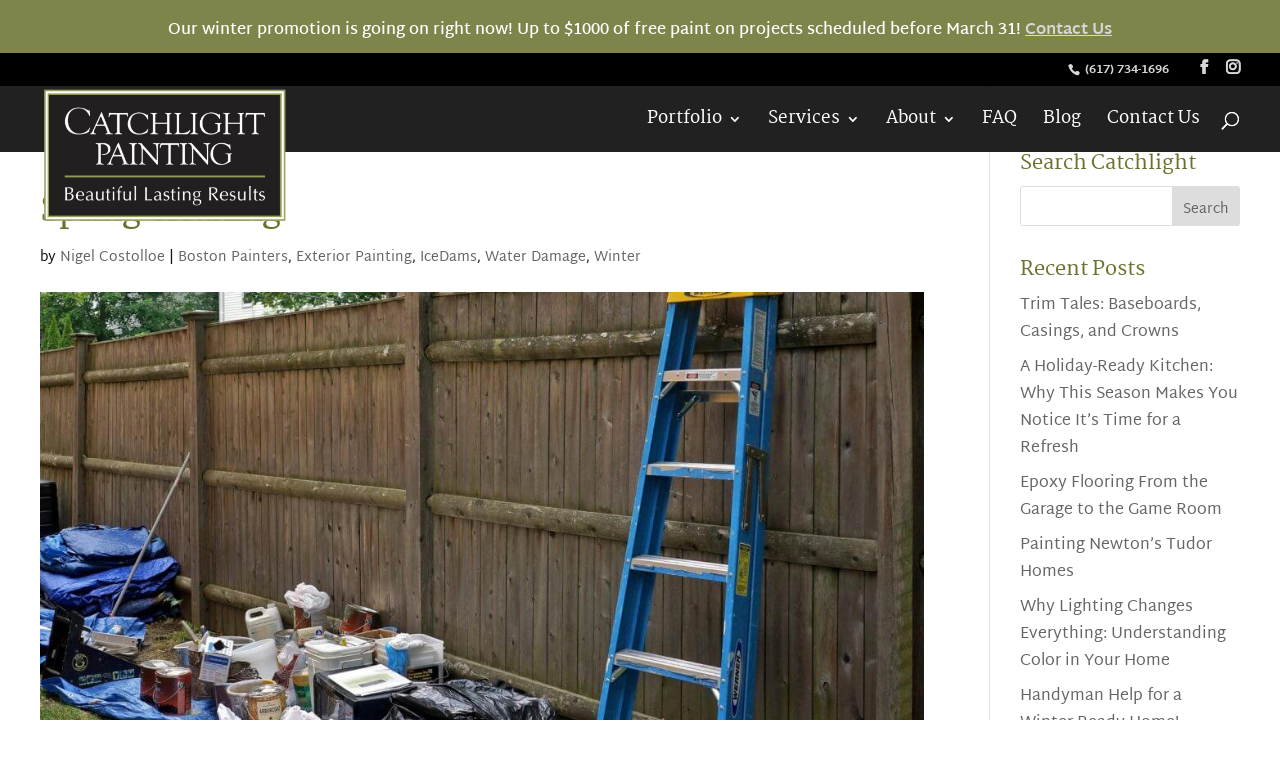

--- FILE ---
content_type: text/html; charset=UTF-8
request_url: https://www.catchlightpainting.com/spring-cleaning/
body_size: 15734
content:
<!DOCTYPE html>
<!--[if IE 6]>
<html id="ie6" lang="en-US">
<![endif]-->
<!--[if IE 7]>
<html id="ie7" lang="en-US">
<![endif]-->
<!--[if IE 8]>
<html id="ie8" lang="en-US">
<![endif]-->
<!--[if !(IE 6) | !(IE 7) | !(IE 8)  ]><!-->
<html lang="en-US">
<!--<![endif]-->
<head>
  <meta charset="UTF-8" />
      
  <meta http-equiv="X-UA-Compatible" content="IE=edge">
  <link rel="pingback" href="https://www.catchlightpainting.com/xmlrpc.php" />

    <!--[if lt IE 9]>
  <script src="https://www.catchlightpainting.com/wp-content/themes/Divi/js/html5.js" type="text/javascript"></script>
  <![endif]-->

  <script type="text/javascript">
    document.documentElement.className = 'js';
  </script>

  <link rel="preconnect" href="https://fonts.gstatic.com" crossorigin /><style id="et-builder-googlefonts-cached-inline">/* Original: https://fonts.googleapis.com/css?family=Martel:200,300,regular,600,700,800,900|Martel+Sans:200,300,regular,600,700,800,900&#038;subset=latin,latin-ext&#038;display=swap *//* User Agent: Mozilla/5.0 (Unknown; Linux x86_64) AppleWebKit/538.1 (KHTML, like Gecko) Safari/538.1 Daum/4.1 */@font-face {font-family: 'Martel';font-style: normal;font-weight: 200;font-display: swap;src: url(https://fonts.gstatic.com/s/martel/v12/PN_yRfK9oXHga0XVqekqjBzT.ttf) format('truetype');}@font-face {font-family: 'Martel';font-style: normal;font-weight: 300;font-display: swap;src: url(https://fonts.gstatic.com/s/martel/v12/PN_yRfK9oXHga0XVzeoqjBzT.ttf) format('truetype');}@font-face {font-family: 'Martel';font-style: normal;font-weight: 400;font-display: swap;src: url(https://fonts.gstatic.com/s/martel/v12/PN_xRfK9oXHga0XdaMg6.ttf) format('truetype');}@font-face {font-family: 'Martel';font-style: normal;font-weight: 600;font-display: swap;src: url(https://fonts.gstatic.com/s/martel/v12/PN_yRfK9oXHga0XVuewqjBzT.ttf) format('truetype');}@font-face {font-family: 'Martel';font-style: normal;font-weight: 700;font-display: swap;src: url(https://fonts.gstatic.com/s/martel/v12/PN_yRfK9oXHga0XV3e0qjBzT.ttf) format('truetype');}@font-face {font-family: 'Martel';font-style: normal;font-weight: 800;font-display: swap;src: url(https://fonts.gstatic.com/s/martel/v12/PN_yRfK9oXHga0XVwe4qjBzT.ttf) format('truetype');}@font-face {font-family: 'Martel';font-style: normal;font-weight: 900;font-display: swap;src: url(https://fonts.gstatic.com/s/martel/v12/PN_yRfK9oXHga0XV5e8qjBzT.ttf) format('truetype');}@font-face {font-family: 'Martel Sans';font-style: normal;font-weight: 200;font-display: swap;src: url(https://fonts.gstatic.com/s/martelsans/v14/h0GxssGi7VdzDgKjM-4d8hAX5vuOH00.ttf) format('truetype');}@font-face {font-family: 'Martel Sans';font-style: normal;font-weight: 300;font-display: swap;src: url(https://fonts.gstatic.com/s/martelsans/v14/h0GxssGi7VdzDgKjM-4d8hBz5fuOH00.ttf) format('truetype');}@font-face {font-family: 'Martel Sans';font-style: normal;font-weight: 400;font-display: swap;src: url(https://fonts.gstatic.com/s/martelsans/v14/h0GsssGi7VdzDgKjM-4d8hjWx-s.ttf) format('truetype');}@font-face {font-family: 'Martel Sans';font-style: normal;font-weight: 600;font-display: swap;src: url(https://fonts.gstatic.com/s/martelsans/v14/h0GxssGi7VdzDgKjM-4d8hAH4_uOH00.ttf) format('truetype');}@font-face {font-family: 'Martel Sans';font-style: normal;font-weight: 700;font-display: swap;src: url(https://fonts.gstatic.com/s/martelsans/v14/h0GxssGi7VdzDgKjM-4d8hBj4vuOH00.ttf) format('truetype');}@font-face {font-family: 'Martel Sans';font-style: normal;font-weight: 800;font-display: swap;src: url(https://fonts.gstatic.com/s/martelsans/v14/h0GxssGi7VdzDgKjM-4d8hB_4fuOH00.ttf) format('truetype');}@font-face {font-family: 'Martel Sans';font-style: normal;font-weight: 900;font-display: swap;src: url(https://fonts.gstatic.com/s/martelsans/v14/h0GxssGi7VdzDgKjM-4d8hBb4PuOH00.ttf) format('truetype');}/* User Agent: Mozilla/5.0 (Windows NT 6.1; WOW64; rv:27.0) Gecko/20100101 Firefox/27.0 */@font-face {font-family: 'Martel';font-style: normal;font-weight: 200;font-display: swap;src: url(https://fonts.gstatic.com/l/font?kit=PN_yRfK9oXHga0XVqekqjBzQ&skey=865a7af3f62c4b29&v=v12) format('woff');}@font-face {font-family: 'Martel';font-style: normal;font-weight: 300;font-display: swap;src: url(https://fonts.gstatic.com/l/font?kit=PN_yRfK9oXHga0XVzeoqjBzQ&skey=3005143b04f7a910&v=v12) format('woff');}@font-face {font-family: 'Martel';font-style: normal;font-weight: 400;font-display: swap;src: url(https://fonts.gstatic.com/l/font?kit=PN_xRfK9oXHga0XdaMg5&skey=59fb7792dca42154&v=v12) format('woff');}@font-face {font-family: 'Martel';font-style: normal;font-weight: 600;font-display: swap;src: url(https://fonts.gstatic.com/l/font?kit=PN_yRfK9oXHga0XVuewqjBzQ&skey=8f6259619cbf6f4f&v=v12) format('woff');}@font-face {font-family: 'Martel';font-style: normal;font-weight: 700;font-display: swap;src: url(https://fonts.gstatic.com/l/font?kit=PN_yRfK9oXHga0XV3e0qjBzQ&skey=ce0c9c4932e263d0&v=v12) format('woff');}@font-face {font-family: 'Martel';font-style: normal;font-weight: 800;font-display: swap;src: url(https://fonts.gstatic.com/l/font?kit=PN_yRfK9oXHga0XVwe4qjBzQ&skey=54db9712fcce8986&v=v12) format('woff');}@font-face {font-family: 'Martel';font-style: normal;font-weight: 900;font-display: swap;src: url(https://fonts.gstatic.com/l/font?kit=PN_yRfK9oXHga0XV5e8qjBzQ&skey=b49d7587e0fc5d49&v=v12) format('woff');}@font-face {font-family: 'Martel Sans';font-style: normal;font-weight: 200;font-display: swap;src: url(https://fonts.gstatic.com/l/font?kit=h0GxssGi7VdzDgKjM-4d8hAX5vuOH04&skey=d0af9b71547c102c&v=v14) format('woff');}@font-face {font-family: 'Martel Sans';font-style: normal;font-weight: 300;font-display: swap;src: url(https://fonts.gstatic.com/l/font?kit=h0GxssGi7VdzDgKjM-4d8hBz5fuOH04&skey=3e60cf58de23364a&v=v14) format('woff');}@font-face {font-family: 'Martel Sans';font-style: normal;font-weight: 400;font-display: swap;src: url(https://fonts.gstatic.com/l/font?kit=h0GsssGi7VdzDgKjM-4d8hjWx-g&skey=bc24a799253841ed&v=v14) format('woff');}@font-face {font-family: 'Martel Sans';font-style: normal;font-weight: 600;font-display: swap;src: url(https://fonts.gstatic.com/l/font?kit=h0GxssGi7VdzDgKjM-4d8hAH4_uOH04&skey=896de8cd3fa71e6b&v=v14) format('woff');}@font-face {font-family: 'Martel Sans';font-style: normal;font-weight: 700;font-display: swap;src: url(https://fonts.gstatic.com/l/font?kit=h0GxssGi7VdzDgKjM-4d8hBj4vuOH04&skey=63578146eda7037f&v=v14) format('woff');}@font-face {font-family: 'Martel Sans';font-style: normal;font-weight: 800;font-display: swap;src: url(https://fonts.gstatic.com/l/font?kit=h0GxssGi7VdzDgKjM-4d8hB_4fuOH04&skey=7172473d159f7ff5&v=v14) format('woff');}@font-face {font-family: 'Martel Sans';font-style: normal;font-weight: 900;font-display: swap;src: url(https://fonts.gstatic.com/l/font?kit=h0GxssGi7VdzDgKjM-4d8hBb4PuOH04&skey=f36c0deceb3c5f20&v=v14) format('woff');}/* User Agent: Mozilla/5.0 (Windows NT 6.3; rv:39.0) Gecko/20100101 Firefox/39.0 */@font-face {font-family: 'Martel';font-style: normal;font-weight: 200;font-display: swap;src: url(https://fonts.gstatic.com/s/martel/v12/PN_yRfK9oXHga0XVqekqjBzW.woff2) format('woff2');}@font-face {font-family: 'Martel';font-style: normal;font-weight: 300;font-display: swap;src: url(https://fonts.gstatic.com/s/martel/v12/PN_yRfK9oXHga0XVzeoqjBzW.woff2) format('woff2');}@font-face {font-family: 'Martel';font-style: normal;font-weight: 400;font-display: swap;src: url(https://fonts.gstatic.com/s/martel/v12/PN_xRfK9oXHga0XdaMg_.woff2) format('woff2');}@font-face {font-family: 'Martel';font-style: normal;font-weight: 600;font-display: swap;src: url(https://fonts.gstatic.com/s/martel/v12/PN_yRfK9oXHga0XVuewqjBzW.woff2) format('woff2');}@font-face {font-family: 'Martel';font-style: normal;font-weight: 700;font-display: swap;src: url(https://fonts.gstatic.com/s/martel/v12/PN_yRfK9oXHga0XV3e0qjBzW.woff2) format('woff2');}@font-face {font-family: 'Martel';font-style: normal;font-weight: 800;font-display: swap;src: url(https://fonts.gstatic.com/s/martel/v12/PN_yRfK9oXHga0XVwe4qjBzW.woff2) format('woff2');}@font-face {font-family: 'Martel';font-style: normal;font-weight: 900;font-display: swap;src: url(https://fonts.gstatic.com/s/martel/v12/PN_yRfK9oXHga0XV5e8qjBzW.woff2) format('woff2');}@font-face {font-family: 'Martel Sans';font-style: normal;font-weight: 200;font-display: swap;src: url(https://fonts.gstatic.com/s/martelsans/v14/h0GxssGi7VdzDgKjM-4d8hAX5vuOH0g.woff2) format('woff2');}@font-face {font-family: 'Martel Sans';font-style: normal;font-weight: 300;font-display: swap;src: url(https://fonts.gstatic.com/s/martelsans/v14/h0GxssGi7VdzDgKjM-4d8hBz5fuOH0g.woff2) format('woff2');}@font-face {font-family: 'Martel Sans';font-style: normal;font-weight: 400;font-display: swap;src: url(https://fonts.gstatic.com/s/martelsans/v14/h0GsssGi7VdzDgKjM-4d8hjWx-4.woff2) format('woff2');}@font-face {font-family: 'Martel Sans';font-style: normal;font-weight: 600;font-display: swap;src: url(https://fonts.gstatic.com/s/martelsans/v14/h0GxssGi7VdzDgKjM-4d8hAH4_uOH0g.woff2) format('woff2');}@font-face {font-family: 'Martel Sans';font-style: normal;font-weight: 700;font-display: swap;src: url(https://fonts.gstatic.com/s/martelsans/v14/h0GxssGi7VdzDgKjM-4d8hBj4vuOH0g.woff2) format('woff2');}@font-face {font-family: 'Martel Sans';font-style: normal;font-weight: 800;font-display: swap;src: url(https://fonts.gstatic.com/s/martelsans/v14/h0GxssGi7VdzDgKjM-4d8hB_4fuOH0g.woff2) format('woff2');}@font-face {font-family: 'Martel Sans';font-style: normal;font-weight: 900;font-display: swap;src: url(https://fonts.gstatic.com/s/martelsans/v14/h0GxssGi7VdzDgKjM-4d8hBb4PuOH0g.woff2) format('woff2');}</style><meta name='robots' content='index, follow, max-image-preview:large, max-snippet:-1, max-video-preview:-1' />
<script type="text/javascript">
			let jqueryParams=[],jQuery=function(r){return jqueryParams=[...jqueryParams,r],jQuery},$=function(r){return jqueryParams=[...jqueryParams,r],$};window.jQuery=jQuery,window.$=jQuery;let customHeadScripts=!1;jQuery.fn=jQuery.prototype={},$.fn=jQuery.prototype={},jQuery.noConflict=function(r){if(window.jQuery)return jQuery=window.jQuery,$=window.jQuery,customHeadScripts=!0,jQuery.noConflict},jQuery.ready=function(r){jqueryParams=[...jqueryParams,r]},$.ready=function(r){jqueryParams=[...jqueryParams,r]},jQuery.load=function(r){jqueryParams=[...jqueryParams,r]},$.load=function(r){jqueryParams=[...jqueryParams,r]},jQuery.fn.ready=function(r){jqueryParams=[...jqueryParams,r]},$.fn.ready=function(r){jqueryParams=[...jqueryParams,r]};</script>
	<!-- This site is optimized with the Yoast SEO plugin v26.7 - https://yoast.com/wordpress/plugins/seo/ -->
	<title>Spring Cleaning in Greater Boston | Catchlight Painting</title>
	<meta name="description" content="This past month we have seen a significant rise in the number of projects related to ice dams. Soon enough, we’ll be back on ladders, touching up and painting damaged homes" />
	<link rel="canonical" href="https://www.catchlightpainting.com/spring-cleaning/" />
	<meta property="og:locale" content="en_US" />
	<meta property="og:type" content="article" />
	<meta property="og:title" content="Spring Cleaning in Greater Boston | Catchlight Painting" />
	<meta property="og:description" content="This past month we have seen a significant rise in the number of projects related to ice dams. Soon enough, we’ll be back on ladders, touching up and painting damaged homes" />
	<meta property="og:url" content="https://www.catchlightpainting.com/spring-cleaning/" />
	<meta property="og:site_name" content="Catchlight Painting" />
	<meta property="article:publisher" content="https://www.facebook.com/CatchlightPainting/" />
	<meta property="article:published_time" content="2011-04-04T00:00:00+00:00" />
	<meta property="article:modified_time" content="2023-04-14T08:47:27+00:00" />
	<meta property="og:image" content="https://www.catchlightpainting.com/wp-content/uploads/2018/11/Side_2_DSC02169-1.jpg" />
	<meta property="og:image:width" content="2000" />
	<meta property="og:image:height" content="1693" />
	<meta property="og:image:type" content="image/jpeg" />
	<meta name="author" content="Nigel Costolloe" />
	<meta name="twitter:card" content="summary_large_image" />
	<meta name="twitter:label1" content="Written by" />
	<meta name="twitter:data1" content="Nigel Costolloe" />
	<meta name="twitter:label2" content="Est. reading time" />
	<meta name="twitter:data2" content="1 minute" />
	<!-- / Yoast SEO plugin. -->


<link rel='dns-prefetch' href='//www.catchlightpainting.com' />
<link rel="alternate" title="oEmbed (JSON)" type="application/json+oembed" href="https://www.catchlightpainting.com/wp-json/oembed/1.0/embed?url=https%3A%2F%2Fwww.catchlightpainting.com%2Fspring-cleaning%2F" />
<link rel="alternate" title="oEmbed (XML)" type="text/xml+oembed" href="https://www.catchlightpainting.com/wp-json/oembed/1.0/embed?url=https%3A%2F%2Fwww.catchlightpainting.com%2Fspring-cleaning%2F&#038;format=xml" />
<meta content="Divi Child v.2.0" name="generator"/><style id='wp-block-library-inline-css' type='text/css'>
:root{--wp-block-synced-color:#7a00df;--wp-block-synced-color--rgb:122,0,223;--wp-bound-block-color:var(--wp-block-synced-color);--wp-editor-canvas-background:#ddd;--wp-admin-theme-color:#007cba;--wp-admin-theme-color--rgb:0,124,186;--wp-admin-theme-color-darker-10:#006ba1;--wp-admin-theme-color-darker-10--rgb:0,107,160.5;--wp-admin-theme-color-darker-20:#005a87;--wp-admin-theme-color-darker-20--rgb:0,90,135;--wp-admin-border-width-focus:2px}@media (min-resolution:192dpi){:root{--wp-admin-border-width-focus:1.5px}}.wp-element-button{cursor:pointer}:root .has-very-light-gray-background-color{background-color:#eee}:root .has-very-dark-gray-background-color{background-color:#313131}:root .has-very-light-gray-color{color:#eee}:root .has-very-dark-gray-color{color:#313131}:root .has-vivid-green-cyan-to-vivid-cyan-blue-gradient-background{background:linear-gradient(135deg,#00d084,#0693e3)}:root .has-purple-crush-gradient-background{background:linear-gradient(135deg,#34e2e4,#4721fb 50%,#ab1dfe)}:root .has-hazy-dawn-gradient-background{background:linear-gradient(135deg,#faaca8,#dad0ec)}:root .has-subdued-olive-gradient-background{background:linear-gradient(135deg,#fafae1,#67a671)}:root .has-atomic-cream-gradient-background{background:linear-gradient(135deg,#fdd79a,#004a59)}:root .has-nightshade-gradient-background{background:linear-gradient(135deg,#330968,#31cdcf)}:root .has-midnight-gradient-background{background:linear-gradient(135deg,#020381,#2874fc)}:root{--wp--preset--font-size--normal:16px;--wp--preset--font-size--huge:42px}.has-regular-font-size{font-size:1em}.has-larger-font-size{font-size:2.625em}.has-normal-font-size{font-size:var(--wp--preset--font-size--normal)}.has-huge-font-size{font-size:var(--wp--preset--font-size--huge)}.has-text-align-center{text-align:center}.has-text-align-left{text-align:left}.has-text-align-right{text-align:right}.has-fit-text{white-space:nowrap!important}#end-resizable-editor-section{display:none}.aligncenter{clear:both}.items-justified-left{justify-content:flex-start}.items-justified-center{justify-content:center}.items-justified-right{justify-content:flex-end}.items-justified-space-between{justify-content:space-between}.screen-reader-text{border:0;clip-path:inset(50%);height:1px;margin:-1px;overflow:hidden;padding:0;position:absolute;width:1px;word-wrap:normal!important}.screen-reader-text:focus{background-color:#ddd;clip-path:none;color:#444;display:block;font-size:1em;height:auto;left:5px;line-height:normal;padding:15px 23px 14px;text-decoration:none;top:5px;width:auto;z-index:100000}html :where(.has-border-color){border-style:solid}html :where([style*=border-top-color]){border-top-style:solid}html :where([style*=border-right-color]){border-right-style:solid}html :where([style*=border-bottom-color]){border-bottom-style:solid}html :where([style*=border-left-color]){border-left-style:solid}html :where([style*=border-width]){border-style:solid}html :where([style*=border-top-width]){border-top-style:solid}html :where([style*=border-right-width]){border-right-style:solid}html :where([style*=border-bottom-width]){border-bottom-style:solid}html :where([style*=border-left-width]){border-left-style:solid}html :where(img[class*=wp-image-]){height:auto;max-width:100%}:where(figure){margin:0 0 1em}html :where(.is-position-sticky){--wp-admin--admin-bar--position-offset:var(--wp-admin--admin-bar--height,0px)}@media screen and (max-width:600px){html :where(.is-position-sticky){--wp-admin--admin-bar--position-offset:0px}}

/*# sourceURL=wp-block-library-inline-css */
</style><style id='global-styles-inline-css' type='text/css'>
:root{--wp--preset--aspect-ratio--square: 1;--wp--preset--aspect-ratio--4-3: 4/3;--wp--preset--aspect-ratio--3-4: 3/4;--wp--preset--aspect-ratio--3-2: 3/2;--wp--preset--aspect-ratio--2-3: 2/3;--wp--preset--aspect-ratio--16-9: 16/9;--wp--preset--aspect-ratio--9-16: 9/16;--wp--preset--color--black: #000000;--wp--preset--color--cyan-bluish-gray: #abb8c3;--wp--preset--color--white: #ffffff;--wp--preset--color--pale-pink: #f78da7;--wp--preset--color--vivid-red: #cf2e2e;--wp--preset--color--luminous-vivid-orange: #ff6900;--wp--preset--color--luminous-vivid-amber: #fcb900;--wp--preset--color--light-green-cyan: #7bdcb5;--wp--preset--color--vivid-green-cyan: #00d084;--wp--preset--color--pale-cyan-blue: #8ed1fc;--wp--preset--color--vivid-cyan-blue: #0693e3;--wp--preset--color--vivid-purple: #9b51e0;--wp--preset--gradient--vivid-cyan-blue-to-vivid-purple: linear-gradient(135deg,rgb(6,147,227) 0%,rgb(155,81,224) 100%);--wp--preset--gradient--light-green-cyan-to-vivid-green-cyan: linear-gradient(135deg,rgb(122,220,180) 0%,rgb(0,208,130) 100%);--wp--preset--gradient--luminous-vivid-amber-to-luminous-vivid-orange: linear-gradient(135deg,rgb(252,185,0) 0%,rgb(255,105,0) 100%);--wp--preset--gradient--luminous-vivid-orange-to-vivid-red: linear-gradient(135deg,rgb(255,105,0) 0%,rgb(207,46,46) 100%);--wp--preset--gradient--very-light-gray-to-cyan-bluish-gray: linear-gradient(135deg,rgb(238,238,238) 0%,rgb(169,184,195) 100%);--wp--preset--gradient--cool-to-warm-spectrum: linear-gradient(135deg,rgb(74,234,220) 0%,rgb(151,120,209) 20%,rgb(207,42,186) 40%,rgb(238,44,130) 60%,rgb(251,105,98) 80%,rgb(254,248,76) 100%);--wp--preset--gradient--blush-light-purple: linear-gradient(135deg,rgb(255,206,236) 0%,rgb(152,150,240) 100%);--wp--preset--gradient--blush-bordeaux: linear-gradient(135deg,rgb(254,205,165) 0%,rgb(254,45,45) 50%,rgb(107,0,62) 100%);--wp--preset--gradient--luminous-dusk: linear-gradient(135deg,rgb(255,203,112) 0%,rgb(199,81,192) 50%,rgb(65,88,208) 100%);--wp--preset--gradient--pale-ocean: linear-gradient(135deg,rgb(255,245,203) 0%,rgb(182,227,212) 50%,rgb(51,167,181) 100%);--wp--preset--gradient--electric-grass: linear-gradient(135deg,rgb(202,248,128) 0%,rgb(113,206,126) 100%);--wp--preset--gradient--midnight: linear-gradient(135deg,rgb(2,3,129) 0%,rgb(40,116,252) 100%);--wp--preset--font-size--small: 13px;--wp--preset--font-size--medium: 20px;--wp--preset--font-size--large: 36px;--wp--preset--font-size--x-large: 42px;--wp--preset--spacing--20: 0.44rem;--wp--preset--spacing--30: 0.67rem;--wp--preset--spacing--40: 1rem;--wp--preset--spacing--50: 1.5rem;--wp--preset--spacing--60: 2.25rem;--wp--preset--spacing--70: 3.38rem;--wp--preset--spacing--80: 5.06rem;--wp--preset--shadow--natural: 6px 6px 9px rgba(0, 0, 0, 0.2);--wp--preset--shadow--deep: 12px 12px 50px rgba(0, 0, 0, 0.4);--wp--preset--shadow--sharp: 6px 6px 0px rgba(0, 0, 0, 0.2);--wp--preset--shadow--outlined: 6px 6px 0px -3px rgb(255, 255, 255), 6px 6px rgb(0, 0, 0);--wp--preset--shadow--crisp: 6px 6px 0px rgb(0, 0, 0);}:root { --wp--style--global--content-size: 823px;--wp--style--global--wide-size: 1080px; }:where(body) { margin: 0; }.wp-site-blocks > .alignleft { float: left; margin-right: 2em; }.wp-site-blocks > .alignright { float: right; margin-left: 2em; }.wp-site-blocks > .aligncenter { justify-content: center; margin-left: auto; margin-right: auto; }:where(.is-layout-flex){gap: 0.5em;}:where(.is-layout-grid){gap: 0.5em;}.is-layout-flow > .alignleft{float: left;margin-inline-start: 0;margin-inline-end: 2em;}.is-layout-flow > .alignright{float: right;margin-inline-start: 2em;margin-inline-end: 0;}.is-layout-flow > .aligncenter{margin-left: auto !important;margin-right: auto !important;}.is-layout-constrained > .alignleft{float: left;margin-inline-start: 0;margin-inline-end: 2em;}.is-layout-constrained > .alignright{float: right;margin-inline-start: 2em;margin-inline-end: 0;}.is-layout-constrained > .aligncenter{margin-left: auto !important;margin-right: auto !important;}.is-layout-constrained > :where(:not(.alignleft):not(.alignright):not(.alignfull)){max-width: var(--wp--style--global--content-size);margin-left: auto !important;margin-right: auto !important;}.is-layout-constrained > .alignwide{max-width: var(--wp--style--global--wide-size);}body .is-layout-flex{display: flex;}.is-layout-flex{flex-wrap: wrap;align-items: center;}.is-layout-flex > :is(*, div){margin: 0;}body .is-layout-grid{display: grid;}.is-layout-grid > :is(*, div){margin: 0;}body{padding-top: 0px;padding-right: 0px;padding-bottom: 0px;padding-left: 0px;}:root :where(.wp-element-button, .wp-block-button__link){background-color: #32373c;border-width: 0;color: #fff;font-family: inherit;font-size: inherit;font-style: inherit;font-weight: inherit;letter-spacing: inherit;line-height: inherit;padding-top: calc(0.667em + 2px);padding-right: calc(1.333em + 2px);padding-bottom: calc(0.667em + 2px);padding-left: calc(1.333em + 2px);text-decoration: none;text-transform: inherit;}.has-black-color{color: var(--wp--preset--color--black) !important;}.has-cyan-bluish-gray-color{color: var(--wp--preset--color--cyan-bluish-gray) !important;}.has-white-color{color: var(--wp--preset--color--white) !important;}.has-pale-pink-color{color: var(--wp--preset--color--pale-pink) !important;}.has-vivid-red-color{color: var(--wp--preset--color--vivid-red) !important;}.has-luminous-vivid-orange-color{color: var(--wp--preset--color--luminous-vivid-orange) !important;}.has-luminous-vivid-amber-color{color: var(--wp--preset--color--luminous-vivid-amber) !important;}.has-light-green-cyan-color{color: var(--wp--preset--color--light-green-cyan) !important;}.has-vivid-green-cyan-color{color: var(--wp--preset--color--vivid-green-cyan) !important;}.has-pale-cyan-blue-color{color: var(--wp--preset--color--pale-cyan-blue) !important;}.has-vivid-cyan-blue-color{color: var(--wp--preset--color--vivid-cyan-blue) !important;}.has-vivid-purple-color{color: var(--wp--preset--color--vivid-purple) !important;}.has-black-background-color{background-color: var(--wp--preset--color--black) !important;}.has-cyan-bluish-gray-background-color{background-color: var(--wp--preset--color--cyan-bluish-gray) !important;}.has-white-background-color{background-color: var(--wp--preset--color--white) !important;}.has-pale-pink-background-color{background-color: var(--wp--preset--color--pale-pink) !important;}.has-vivid-red-background-color{background-color: var(--wp--preset--color--vivid-red) !important;}.has-luminous-vivid-orange-background-color{background-color: var(--wp--preset--color--luminous-vivid-orange) !important;}.has-luminous-vivid-amber-background-color{background-color: var(--wp--preset--color--luminous-vivid-amber) !important;}.has-light-green-cyan-background-color{background-color: var(--wp--preset--color--light-green-cyan) !important;}.has-vivid-green-cyan-background-color{background-color: var(--wp--preset--color--vivid-green-cyan) !important;}.has-pale-cyan-blue-background-color{background-color: var(--wp--preset--color--pale-cyan-blue) !important;}.has-vivid-cyan-blue-background-color{background-color: var(--wp--preset--color--vivid-cyan-blue) !important;}.has-vivid-purple-background-color{background-color: var(--wp--preset--color--vivid-purple) !important;}.has-black-border-color{border-color: var(--wp--preset--color--black) !important;}.has-cyan-bluish-gray-border-color{border-color: var(--wp--preset--color--cyan-bluish-gray) !important;}.has-white-border-color{border-color: var(--wp--preset--color--white) !important;}.has-pale-pink-border-color{border-color: var(--wp--preset--color--pale-pink) !important;}.has-vivid-red-border-color{border-color: var(--wp--preset--color--vivid-red) !important;}.has-luminous-vivid-orange-border-color{border-color: var(--wp--preset--color--luminous-vivid-orange) !important;}.has-luminous-vivid-amber-border-color{border-color: var(--wp--preset--color--luminous-vivid-amber) !important;}.has-light-green-cyan-border-color{border-color: var(--wp--preset--color--light-green-cyan) !important;}.has-vivid-green-cyan-border-color{border-color: var(--wp--preset--color--vivid-green-cyan) !important;}.has-pale-cyan-blue-border-color{border-color: var(--wp--preset--color--pale-cyan-blue) !important;}.has-vivid-cyan-blue-border-color{border-color: var(--wp--preset--color--vivid-cyan-blue) !important;}.has-vivid-purple-border-color{border-color: var(--wp--preset--color--vivid-purple) !important;}.has-vivid-cyan-blue-to-vivid-purple-gradient-background{background: var(--wp--preset--gradient--vivid-cyan-blue-to-vivid-purple) !important;}.has-light-green-cyan-to-vivid-green-cyan-gradient-background{background: var(--wp--preset--gradient--light-green-cyan-to-vivid-green-cyan) !important;}.has-luminous-vivid-amber-to-luminous-vivid-orange-gradient-background{background: var(--wp--preset--gradient--luminous-vivid-amber-to-luminous-vivid-orange) !important;}.has-luminous-vivid-orange-to-vivid-red-gradient-background{background: var(--wp--preset--gradient--luminous-vivid-orange-to-vivid-red) !important;}.has-very-light-gray-to-cyan-bluish-gray-gradient-background{background: var(--wp--preset--gradient--very-light-gray-to-cyan-bluish-gray) !important;}.has-cool-to-warm-spectrum-gradient-background{background: var(--wp--preset--gradient--cool-to-warm-spectrum) !important;}.has-blush-light-purple-gradient-background{background: var(--wp--preset--gradient--blush-light-purple) !important;}.has-blush-bordeaux-gradient-background{background: var(--wp--preset--gradient--blush-bordeaux) !important;}.has-luminous-dusk-gradient-background{background: var(--wp--preset--gradient--luminous-dusk) !important;}.has-pale-ocean-gradient-background{background: var(--wp--preset--gradient--pale-ocean) !important;}.has-electric-grass-gradient-background{background: var(--wp--preset--gradient--electric-grass) !important;}.has-midnight-gradient-background{background: var(--wp--preset--gradient--midnight) !important;}.has-small-font-size{font-size: var(--wp--preset--font-size--small) !important;}.has-medium-font-size{font-size: var(--wp--preset--font-size--medium) !important;}.has-large-font-size{font-size: var(--wp--preset--font-size--large) !important;}.has-x-large-font-size{font-size: var(--wp--preset--font-size--x-large) !important;}
/*# sourceURL=global-styles-inline-css */
</style>

<link rel='stylesheet' id='wonderplugin-slider-css-css' href='https://www.catchlightpainting.com/wp-content/plugins/wonderplugin-slider/engine/wonderpluginsliderengine.css?ver=12.9C' type='text/css' media='all' />
<link rel='stylesheet' id='extension-styles-css' href='https://www.catchlightpainting.com/wp-content/plugins/schema-and-structured-data-for-wp/modules/divi-builder/styles/style.min.css?ver=1.0.0' type='text/css' media='all' />
<link rel='stylesheet' id='divi-style-parent-css' href='https://www.catchlightpainting.com/wp-content/themes/Divi/style-static.min.css?ver=4.27.5' type='text/css' media='all' />
<link rel='stylesheet' id='divi-style-css' href='https://www.catchlightpainting.com/wp-content/themes/divi-child/style.css?ver=4.27.5' type='text/css' media='all' />
<script type="text/javascript" src="https://www.catchlightpainting.com/wp-includes/js/jquery/jquery.min.js?ver=3.7.1" id="jquery-core-js"></script>
<script type="text/javascript" src="https://www.catchlightpainting.com/wp-includes/js/jquery/jquery-migrate.min.js?ver=3.4.1" id="jquery-migrate-js"></script>
<script type="text/javascript" id="jquery-js-after">
/* <![CDATA[ */
jqueryParams.length&&$.each(jqueryParams,function(e,r){if("function"==typeof r){var n=String(r);n.replace("$","jQuery");var a=new Function("return "+n)();$(document).ready(a)}});
//# sourceURL=jquery-js-after
/* ]]> */
</script>
<script type="text/javascript" src="https://www.catchlightpainting.com/wp-content/plugins/wonderplugin-slider/engine/wonderpluginsliderskins.js?ver=12.9C" id="wonderplugin-slider-skins-script-js"></script>
<script type="text/javascript" src="https://www.catchlightpainting.com/wp-content/plugins/wonderplugin-slider/engine/wonderpluginslider.js?ver=12.9C" id="wonderplugin-slider-script-js"></script>
<link rel="https://api.w.org/" href="https://www.catchlightpainting.com/wp-json/" /><link rel="alternate" title="JSON" type="application/json" href="https://www.catchlightpainting.com/wp-json/wp/v2/posts/4404" /><link rel="EditURI" type="application/rsd+xml" title="RSD" href="https://www.catchlightpainting.com/xmlrpc.php?rsd" />

<link rel='shortlink' href='https://www.catchlightpainting.com/?p=4404' />
<style type='text/css'>.rp4wp-related-posts ul{width:100%;padding:0;margin:0;float:left;}
.rp4wp-related-posts ul>li{list-style:none;padding:0;margin:0;padding-bottom:20px;clear:both;}
.rp4wp-related-posts ul>li>p{margin:0;padding:0;}
.rp4wp-related-post-image{width:35%;padding-right:25px;-moz-box-sizing:border-box;-webkit-box-sizing:border-box;box-sizing:border-box;float:left;}</style>
<meta name="viewport" content="width=device-width, initial-scale=1.0, maximum-scale=1.0, user-scalable=0" />

<script type="application/ld+json" class="saswp-schema-markup-output">
[{"@context":"https:\/\/schema.org\/","@type":"Article","@id":"https:\/\/www.catchlightpainting.com\/spring-cleaning\/#Article","url":"https:\/\/www.catchlightpainting.com\/spring-cleaning\/","inLanguage":"en-US","mainEntityOfPage":"https:\/\/www.catchlightpainting.com\/spring-cleaning\/","headline":"Spring Cleaning in Greater Boston | Catchlight Painting","description":"This past month we have seen a significant rise in the number of projects related to ice dams. Soon enough, we\u2019ll be back on ladders, touching up and painting damaged homes","articleBody":"It\u2019s an appropriately wintry April 1st to write a blog about last winter\u2019s remarkably damaging weather.\u00a0This past month we have seen a significant rise in the number of projects related to ice dams.    We were lucky enough to avoid such calamities at our home, but Mother Nature took her pound of flesh in other ways, and ably assisted by the town plows, as evidenced in the below photos.            Heavy snow from one storm on Martin Luther King Day exposed a structural weakness in our Chokecherry, resulting in a massive house shaking thud one morning.\u00a0 Fortunately the limb fell away from the house and across a street and two sidewalks on a quiet public holiday.        As the weather warmed and the icicle festooned eaves began to drop spears onto the ground below, we would find ice -encased downspout elbows in the debris.\u00a0 I\u2019ve always wondered why gutters and downspouts were invented \u2013 they seem to be a liability most of the time, easily overwhelmed by any precipitation heavier than a drizzle, easily clogged by falling leaves, Chokecherry berries, even tennis balls.        But enough complaining.\u00a0 Spring is here, at least on the calendar, and we are enjoying the opportunity to get outside and clean up.\u00a0 Once the weather is warm enough, we\u2019ll be back on ladders, touching up and painting damaged homes around Greater Boston, enjoying the warmth of the sun, the greening of the trees, the blossoms and bulbs, the feel of warm, moist air.","keywords":"Winter wear, ","datePublished":"2011-04-04T00:00:00+00:00","dateModified":"2023-04-14T08:47:27+00:00","author":{"@type":"Person","name":"Nigel Costolloe","url":"https:\/\/www.catchlightpainting.com\/author\/nigel-costolloe\/","sameAs":[],"image":{"@type":"ImageObject","url":"https:\/\/secure.gravatar.com\/avatar\/5515250b1a6fe462df3c876dfd6f32f293e0c130d39ac73a9f004f4e5fe7ab30?s=96&d=mm&r=g","height":96,"width":96}},"editor":{"@type":"Person","name":"Nigel Costolloe","url":"https:\/\/www.catchlightpainting.com\/author\/nigel-costolloe\/","sameAs":[],"image":{"@type":"ImageObject","url":"https:\/\/secure.gravatar.com\/avatar\/5515250b1a6fe462df3c876dfd6f32f293e0c130d39ac73a9f004f4e5fe7ab30?s=96&d=mm&r=g","height":96,"width":96}},"publisher":{"@type":"Organization","name":"Catchlight Painting","url":"https:\/\/www.catchlightpainting.com"},"image":[{"@type":"ImageObject","@id":"https:\/\/www.catchlightpainting.com\/spring-cleaning\/#primaryimage","url":"https:\/\/www.catchlightpainting.com\/wp-content\/uploads\/2018\/11\/Side_2_DSC02169-1.jpg","width":"2000","height":"1693"},{"@type":"ImageObject","url":"https:\/\/www.catchlightpainting.com\/wp-content\/uploads\/2018\/11\/Side_2_DSC02169-1-1200x900.jpg","width":"1200","height":"900"},{"@type":"ImageObject","url":"https:\/\/www.catchlightpainting.com\/wp-content\/uploads\/2018\/11\/Side_2_DSC02169-1-1200x675.jpg","width":"1200","height":"675"},{"@type":"ImageObject","url":"https:\/\/www.catchlightpainting.com\/wp-content\/uploads\/2018\/11\/Side_2_DSC02169-1-1693x1693.jpg","width":"1693","height":"1693"},{"@type":"ImageObject","url":"https:\/\/www.catchlightpainting.com\/wp-content\/uploads\/2011\/04\/plow-knocked-down-fence-fo.jpg","width":250,"height":250,"caption":"Plow knocked down fence"},{"@type":"ImageObject","url":"https:\/\/www.catchlightpainting.com\/wp-content\/uploads\/2011\/04\/Tree-Fell-for-web.jpg","width":250,"height":250,"caption":"Chokeberry Tree fell"},{"@type":"ImageObject","url":"https:\/\/www.catchlightpainting.com\/wp-content\/uploads\/2011\/04\/gutter-damage-for-Web.jpg","width":250,"height":250,"caption":"Gutter damage"}]}]
</script>

<style type="text/css" id="custom-background-css">
body.custom-background { background-color: #ffffff; }
</style>
	<script>
(function($) {
    $(window).on('load resize', function() {
        $('.et_fullscreen_slider').each(function() {
            et_fullscreen_slider($(this));
        });
    });
    function et_fullscreen_slider(et_slider) {
        var et_viewport_height = $(window).height(),
            et_slider_height = $(et_slider).find('.et_pb_slider_container_inner').innerHeight(),
            $admin_bar = $('#wpadminbar'),
            $main_header = $('#main-header'),
            $top_header = $('#top-header');
        $(et_slider).height('auto');
        if ($admin_bar.length) {
            var et_viewport_height = et_viewport_height - $admin_bar.height();
        }
        if ($top_header.length) {
            var et_viewport_height = et_viewport_height - $top_header.height();
        }
        if (!$('.et_transparent_nav').length && !$('.et_vertical_nav').length) {
            var et_viewport_height = et_viewport_height - $main_header.height();
        }
        if (et_viewport_height > et_slider_height) {
            $(et_slider).height(et_viewport_height);
        }
    }
})(jQuery);
	
	jQuery(document).ready(function( $ ){
    // Your code in here
    $(".print-image img").click(function(){
	window.print();
    });

// Script for Next and Previous buttons for Pages
	if($("nav#pagination").length > 0){
		$("nav#pagination").detach().prependTo(".projects-content");		
		if($("nav#pagination .alignright").length > 0){
			$(".portfolio_menu-btn").detach().insertBefore("nav#pagination .alignright");
		}
		else if($("nav#pagination .alignright").length < 1){
			$(".portfolio_menu-btn").detach().insertAfter("nav#pagination .alignleft");
		}
	}
  /*JS for Image-Slider in PROJECT PAGE*/
  var content_height = $('div[class^="amazingslider-text-wrapper-"]').height();
   $('.wonderpluginslider > div[class^="amazingslider-wrapper-"] > div[class^="amazingslider-nav-"]').css({"margin-top": (content_height + 35) + "px" , "padding-top": "0px" });
  
  $(window).resize(function(){
   var content_height = $('div[class^="amazingslider-text-wrapper-"]').height();
   $('.wonderpluginslider > div[class^="amazingslider-wrapper-"] > div[class^="amazingslider-nav-"]').css({"margin-top": (content_height + 35) + "px" , "padding-top": "0px" });
  });
  
  $('div[class^="amazingslider-arrow-left-"], div[class^="amazingslider-arrow-right-"], div[class^="amazingslider-nav-container-"] div[class^="amazingslider-bullet-"]').click(function(){
    var content_height = $('div[class^="amazingslider-text-wrapper-"]').height();
     $('.wonderpluginslider > div[class^="amazingslider-wrapper-"] > div[class^="amazingslider-nav-"]').css({"margin-top": (content_height + 35) + "px" , "padding-top": "0px" });
  });
		
// Script to Align Page Top Titles to Right
  if($(window).width() > 1240){
    var marRight = $("#main-header > .container").css("marginRight");
	  console.log('Right Margin: ', marRight);
    $("body.page-template-default.page .top_title .et_pb_column:last-child .et_pb_text_inner h1").css("margin-right", marRight);
  }
  else if($(window).width() < 1241){
	  console.log('Right Margin: ', marRight);
    $("body.page-template-default.page .top_title .et_pb_column:last-child .et_pb_text_inner h1").css("margin-right", "0px");
  }
		
$(window).resize(function(){
	if($(window).width() > 1240){
		var marRight = $("#main-header > .container").css("marginRight");
		$("body.page-template-default.page .top_title .et_pb_column:last-child .et_pb_text_inner h1").css("margin-right", marRight);
	}
  	else if($(window).width() < 1241){
		$("body.page-template-default.page .top_title .et_pb_column:last-child .et_pb_text_inner h1").css("margin-right", "0px");
	}
});
  
		
		
});
	
// jQuery script to add links dynamically to the wrapper	
jQuery(document).ready(function( $ ){	
	var imagel = $('.img_area');
	imagel.each(function(){
	var links = $('a', this).attr("href");
	console.log('Image Link: ' + links);
	$(this).find('.portfolio-bo').wrap("<a href="+links+"></a>");
	});
});	
	
//Print Screen
jQuery(document).ready(function( $ ){

	 $(".print-image").click(function () { 
		window.print();
	});

});
	
</script>


<!-- Font Awesome & Socicon -->
<!--<link rel="stylesheet" href="https://use.fontawesome.com/releases/v5.0.8/css/all.css">-->
<!-- <link rel="stylesheet" href="https://d1azc1qln24ryf.cloudfront.net/114779/Socicon/style-cf.css?libdco"> -->

<!-- Custom Google Icon In Footer -->
<script>
jQuery(function($){
  $('.et-social-google-plus a').attr('title', 'Follow on Google');
});
</script>

<!-- Facebook Pixel Code -->
<script>
!function(f,b,e,v,n,t,s)
{if(f.fbq)return;n=f.fbq=function(){n.callMethod?
n.callMethod.apply(n,arguments):n.queue.push(arguments)};
if(!f._fbq)f._fbq=n;n.push=n;n.loaded=!0;n.version='2.0';
n.queue=[];t=b.createElement(e);t.async=!0;
t.src=v;s=b.getElementsByTagName(e)[0];
s.parentNode.insertBefore(t,s)}(window,document,'script',
'https://connect.facebook.net/en_US/fbevents.js');
 fbq('init', '616119922464404'); 
fbq('track', 'PageView');
</script>
<noscript>
	<img alt="" height="1" width="1" src="https://www.facebook.com/tr?id=616119922464404&amp;ev=PageView%0D%0A&amp;noscript=1">
</noscript>
<!-- End Facebook Pixel Code -->

<!--<link href="//stackpath.bootstrapcdn.com/font-awesome/4.7.0/css/font-awesome.min.css" rel="stylesheet">-->


<!-- Google tag (gtag.js) -->
<script async src="https://www.googletagmanager.com/gtag/js?id=G-122WDYM627"></script>
<script>
  window.dataLayer = window.dataLayer || [];
  function gtag(){dataLayer.push(arguments);}
  gtag('js', new Date());

  gtag('config', 'G-122WDYM627');
</script>
<link rel="icon" href="https://www.catchlightpainting.com/wp-content/uploads/2018/08/catchlight-favicon2.png" sizes="32x32" />
<link rel="icon" href="https://www.catchlightpainting.com/wp-content/uploads/2018/08/catchlight-favicon2.png" sizes="192x192" />
<link rel="apple-touch-icon" href="https://www.catchlightpainting.com/wp-content/uploads/2018/08/catchlight-favicon2.png" />
<meta name="msapplication-TileImage" content="https://www.catchlightpainting.com/wp-content/uploads/2018/08/catchlight-favicon2.png" />
<link rel="stylesheet" id="et-divi-customizer-global-cached-inline-styles" href="https://www.catchlightpainting.com/wp-content/et-cache/global/et-divi-customizer-global.min.css?ver=1768182926" /><link rel="stylesheet" id="et-core-unified-4404-cached-inline-styles" href="https://www.catchlightpainting.com/wp-content/et-cache/4404/et-core-unified-4404.min.css?ver=1768193658" /><noscript><style id="rocket-lazyload-nojs-css">.rll-youtube-player, [data-lazy-src]{display:none !important;}</style></noscript>
  
<script type="application/ld+json">
{
  "@context": "http://schema.org",
  "@type": "HousePainter",    
  "name": "Catchlight Painting",
  "address": {
    "@type": "PostalAddress",
    "streetAddress": "93R Border St",
    "addressLocality": "Newton",
    "addressRegion": "MA",
    "postalCode": "02465"
  },
  "telePhone": "713-472-5464",
  "hasMap": "https://goo.gl/maps/DQN5LAnTRo32",
  "openingHours": "Mo,Tu,We,Th,Fr 08:00-05:30",
  "geo": {
    "@type": "GeoCoordinates",
    "latitude": "42.3773739",
    "longitude": "-71.484517"
  },
  "url": "https://www.catchlightpainting.com/",
  "sameAs": [
    "https://nn.nnchamber.com/list/member/catchlight-inc-250963",
    "https://www.facebook.com/CatchlightPainting",
    "https://www.yelp.com/biz/catchlight-painting-newton",
    "https://www.houzz.com/pro/catchlightpainting/catchlight-painting"
  ],
  "logo": "https://www.catchlightpainting.com/wp-content/uploads/2018/06/catchlight-logo-temp2.png",
  "image": "https://www.catchlightpainting.com/wp-content/uploads/2018/10/FAQ_side_z-Nigel-w-crew-1.jpg",
  "description": "Since 1994, Catchlight Painting has proudly served home and business owners in the Greater Boston Metropolitan Area. We provide fine interior and exterior residential and commercial painting, light carpentry, and specialize in historic home restorations. Our attention to detail and extensive surface preparation consistently deliver beautiful, lasting results.",
  "priceRange":"$$"
}
</script>
<!-- Google tag (gtag.js) -->
<script async src="https://www.googletagmanager.com/gtag/js?id=AW-11010636123"></script>
<script>
  window.dataLayer = window.dataLayer || [];
  function gtag(){dataLayer.push(arguments);}
  gtag('js', new Date());

  gtag('config', 'AW-11010636123');
	
  gtag("event", "callnow_btn_interior_painting", {
  link_id: "callnow_track_btn_interior_painting",
  link_classes: "callnow_track_btn_interior_painting",                
  link_url: "tel:6177341696",
  link_domain: "",
  outbound: true,
  event_callback: "Function",
  send_to: "AW-11010636123"
});
	gtag("event", "contactus_btn_interior_painting", {
  link_id: "contactus_track_btn_interior_painting",
  link_classes: "contactus_track_btn_interior_painting",                
  link_url: "https://www.catchlightpainting.com/contact-us/",
  link_domain: "",
  outbound: true,
  event_callback: "Function",
  send_to: "AW-11010636123"
});
	gtag("event", "contactus_faq_interior_painting", {
  link_id: "contactus_faq_track_btn_interior_painting",
  link_classes: "contactus_faq_track_btn_interior_painting",                
  link_url: "https://www.catchlightpainting.com/contact-us/",
  link_domain: "",
  outbound: true,
  event_callback: "Function",
  send_to: "AW-11010636123"
});
	gtag("event", "contactus_footer_btn", {
  link_id: "contactus_footer_track_btn",
  link_classes: "contactus_footer_track_btn",                
  link_url: "https://www.catchlightpainting.com/contact-us/",
  link_domain: "",
  outbound: true,
  event_callback: "Function",
  send_to: "AW-11010636123"
});
</script>
	<script>
jQuery(document).ready(function( $ ){
    // Your code in here
    $(".print-image img").click(function(){
	window.print();
    });
  
  /*JS for Image-Slider in PROJECT PAGE*/
  var content_height = $('div[class^="amazingslider-text-wrapper-"]').height();
   $('.wonderpluginslider > div[class^="amazingslider-wrapper-"] > div[class^="amazingslider-nav-"]').css({"margin-top": (content_height + 35) + "px" , "padding-top": "0px" });
  
  $(window).resize(function(){
   var content_height = $('div[class^="amazingslider-text-wrapper-"]').height();
   $('.wonderpluginslider > div[class^="amazingslider-wrapper-"] > div[class^="amazingslider-nav-"]').css({"margin-top": (content_height + 35) + "px" , "padding-top": "0px" });
  });
  
  $('div[class^="amazingslider-arrow-left-"], div[class^="amazingslider-arrow-right-"], div[class^="amazingslider-nav-container-"] div[class^="amazingslider-bullet-"]').click(function(){
    var content_height = $('div[class^="amazingslider-text-wrapper-"]').height();
     $('.wonderpluginslider > div[class^="amazingslider-wrapper-"] > div[class^="amazingslider-nav-"]').css({"margin-top": (content_height + 35) + "px" , "padding-top": "0px" });
  });
  
  // Script to Align Page Top Titles to Right
  if($(window).width() > 1240){
    var marRight = $("#main-header > .container").css("marginRight");
    $("body.page-template-default.page .top_title > .et_pb_column.et-last-child .et_pb_text_inner h1").css("margin-right", marRight);
  }
  else if($(window).width() < 1241){
    $("body.page-template-default.page .top_title > .et_pb_column.et-last-child .et_pb_text_inner h1").css("margin-right", "0px");
  }
		
$(window).resize(function(){
	if($(window).width() > 1240){
		var marRight = $("#main-header > .container").css("marginRight");
		$("body.page-template-default.page .top_title > .et_pb_column.et-last-child .et_pb_text_inner h1").css("margin-right", marRight);
	}
  	else if($(window).width() < 1241){
		$("body.page-template-default.page .top_title > .et_pb_column.et-last-child .et_pb_text_inner h1").css("margin-right", "0px");
	}
});
  
});
	</script>	
	<script type="text/javascript" src="//cdn.callrail.com/companies/891572429/23cd70f04002bce93b13/12/swap.js"></script> 
<link rel='stylesheet' id='ctc-styles-css' href='https://www.catchlightpainting.com/wp-content/plugins/really-simple-click-to-call/css/ctc_style.css?ver=7320e28ee928474480ae26a7819b87c9' type='text/css' media='all' />
</head>
<body class="wp-singular post-template-default single single-post postid-4404 single-format-standard custom-background wp-theme-Divi wp-child-theme-divi-child et_pb_button_helper_class et_transparent_nav et_fixed_nav et_show_nav et_pb_show_title et_secondary_nav_enabled et_secondary_nav_two_panels et_primary_nav_dropdown_animation_expand et_secondary_nav_dropdown_animation_fade et_header_style_left et_pb_footer_columns4 et_cover_background et_pb_gutter osx et_pb_gutters3 et_right_sidebar et_divi_theme et-db">
	<div class="popup-container" style="display:none;">
<div class='popup-overlay'></div>
<div class="spinner">
  <div class="double-bounce1"></div>
  <div class="double-bounce2"></div>
</div>
<div class="email-sent-message success-slidein" style="display:none;">
  <i class="fas fa-paper-plane"></i>
  <h6>Email has been sent!</h6>
</div>
<div class="link-copied success-slidein" style="display:none;">
  <i class="fas fa-copy"></i>
  <h6>Copied!</h6>
</div>
<div class="link-generated success-slidein" style="display:none;">
  <i class="fas fa-thumbs-up"></i>
  <h6>New link generated!</h6>
</div>
<div id="popup-append"></div>
</div>
  <div id="page-container">

      <div id="top-header">
		<div class="eybrow_outer">
        <div class="container">
            <div class="eye_txt">
				<p>
					Our winter promotion is going on right now! Up to $1000 of free paint on projects scheduled before March 31! <a href="/contact-us/" style="text-decoration:underline;">Contact Us</a>
				</p>
			</div>
        </div>
</div>
      <div class="container clearfix">

      
        <div id="et-info">
                  <span id="et-info-phone"> <a href="tel:6177341696"> (617) 734-1696 </a></span>
        
        
        <ul class="et-social-icons">

	<li class="et-social-icon et-social-facebook">
		<a href="https://www.facebook.com/CatchlightPainting/" class="icon">
			<span>Facebook</span>
		</a>
	</li>
	<li class="et-social-icon et-social-google">
		<a href="https://www.google.com/maps/place/Catchlight+Painting/@42.348403,-71.233345,15z/data=!4m5!3m4!1s0x0:0x65413e6c21788bf2!8m2!3d42.348403!4d-71.233345" class="icon socicon socicon-google">
			<span>Google</span>
		</a>
	</li>
	<li class="et-social-icon et-social-instagram">
		<a href="https://www.instagram.com/catchlightpainting/" class="icon">
			<span>Instagram</span>
		</a>
	</li>

</ul>        </div> <!-- #et-info -->

              <div id="et-secondary-menu">
        <div 

            class="et_duplicate_social_icons">
                <ul class="et-social-icons">

	<li class="et-social-icon et-social-facebook">
		<a href="https://www.facebook.com/CatchlightPainting/" class="icon">
			<span>Facebook</span>
		</a>
	</li>
	<li class="et-social-icon et-social-google">
		<a href="https://www.google.com/maps/place/Catchlight+Painting/@42.348403,-71.233345,15z/data=!4m5!3m4!1s0x0:0x65413e6c21788bf2!8m2!3d42.348403!4d-71.233345" class="icon socicon socicon-google">
			<span>Google</span>
		</a>
	</li>
	<li class="et-social-icon et-social-instagram">
		<a href="https://www.instagram.com/catchlightpainting/" class="icon">
			<span>Instagram</span>
		</a>
	</li>

</ul>

      </div>        

</div> <!-- #et-secondary-menu -->


      </div> <!-- .container -->
    </div> <!-- #top-header -->
  
      
        <div class="mymobile-menu" style="display:none;">
      <a href="https://www.catchlightpainting.com/">
        <img src="https://www.catchlightpainting.com/wp-content/uploads/2018/06/catchlight-logo-temp2.png" alt="Catchlight Painting" id="logo" data-height-percentage="100" />
      </a>
      <div class="menu-main-menu-container"><ul id="menu-main-menu" class="menu"><li id="menu-item-1038" class="menu-item menu-item-type-post_type menu-item-object-page menu-item-has-children menu-item-1038"><a href="https://www.catchlightpainting.com/portfolio/">Portfolio</a>
<ul class="sub-menu">
	<li id="menu-item-9636" class="menu-item menu-item-type-custom menu-item-object-custom menu-item-9636"><a href="/portfolio/#exterior">Exterior</a></li>
	<li id="menu-item-9637" class="menu-item menu-item-type-custom menu-item-object-custom menu-item-9637"><a href="/portfolio/#interior">Interior</a></li>
	<li id="menu-item-9638" class="menu-item menu-item-type-custom menu-item-object-custom menu-item-9638"><a href="/portfolio/#kitchen">Kitchens</a></li>
	<li id="menu-item-10376" class="menu-item menu-item-type-custom menu-item-object-custom menu-item-10376"><a href="/portfolio/#other-services">Other Services</a></li>
</ul>
</li>
<li id="menu-item-7419" class="menu-item menu-item-type-post_type menu-item-object-page menu-item-has-children menu-item-7419"><a href="https://www.catchlightpainting.com/interior-house-painting/">Services</a>
<ul class="sub-menu">
	<li id="menu-item-801" class="menu-item menu-item-type-post_type menu-item-object-page menu-item-801"><a href="https://www.catchlightpainting.com/interior-house-painting/">Interior</a></li>
	<li id="menu-item-1288" class="menu-item menu-item-type-post_type menu-item-object-page menu-item-1288"><a href="https://www.catchlightpainting.com/exterior-house-painting/">Exterior</a></li>
	<li id="menu-item-1287" class="menu-item menu-item-type-post_type menu-item-object-page menu-item-1287"><a href="https://www.catchlightpainting.com/historic-home-restoration/">Historic Restoration</a></li>
	<li id="menu-item-12979" class="menu-item menu-item-type-post_type menu-item-object-page menu-item-12979"><a href="https://www.catchlightpainting.com/local-handyman-services/">Handyman Services</a></li>
	<li id="menu-item-1286" class="menu-item menu-item-type-post_type menu-item-object-page menu-item-1286"><a href="https://www.catchlightpainting.com/kitchen-painting/">Kitchen</a></li>
	<li id="menu-item-14757" class="menu-item menu-item-type-post_type menu-item-object-page menu-item-14757"><a href="https://www.catchlightpainting.com/color-services/">Color Services</a></li>
	<li id="menu-item-14758" class="menu-item menu-item-type-post_type menu-item-object-page menu-item-14758"><a href="https://www.catchlightpainting.com/restoration-services/">Restoration Services</a></li>
	<li id="menu-item-1285" class="menu-item menu-item-type-post_type menu-item-object-page menu-item-1285"><a href="https://www.catchlightpainting.com/power-washing/">Power Washing</a></li>
	<li id="menu-item-11205" class="menu-item menu-item-type-post_type menu-item-object-page menu-item-11205"><a href="https://www.catchlightpainting.com/light-carpentry/">Light Carpentry</a></li>
	<li id="menu-item-5957" class="menu-item menu-item-type-post_type menu-item-object-page menu-item-5957"><a href="https://www.catchlightpainting.com/commercial-painting/">Commercial</a></li>
	<li id="menu-item-10374" class="menu-item menu-item-type-post_type menu-item-object-page menu-item-10374"><a href="https://www.catchlightpainting.com/epoxy-floor-coating-painting-services/">Epoxy Flooring</a></li>
	<li id="menu-item-9198" class="menu-item menu-item-type-post_type menu-item-object-page menu-item-9198"><a href="https://www.catchlightpainting.com/winter-discounts/">Winter Discounts</a></li>
</ul>
</li>
<li id="menu-item-866" class="menu-item menu-item-type-post_type menu-item-object-page menu-item-has-children menu-item-866"><a href="https://www.catchlightpainting.com/about/">About</a>
<ul class="sub-menu">
	<li id="menu-item-1578" class="menu-item menu-item-type-post_type menu-item-object-page menu-item-1578"><a href="https://www.catchlightpainting.com/meet-the-team/">Meet The Team</a></li>
	<li id="menu-item-7418" class="menu-item menu-item-type-post_type menu-item-object-page menu-item-7418"><a href="https://www.catchlightpainting.com/about/">Our Philosophy</a></li>
	<li id="menu-item-1573" class="menu-item menu-item-type-post_type menu-item-object-page menu-item-1573"><a href="https://www.catchlightpainting.com/testimonials/">Testimonials</a></li>
	<li id="menu-item-1575" class="menu-item menu-item-type-post_type menu-item-object-page menu-item-1575"><a href="https://www.catchlightpainting.com/professional-affiliations/">Professional Affiliations</a></li>
	<li id="menu-item-1571" class="menu-item menu-item-type-post_type menu-item-object-page menu-item-1571"><a href="https://www.catchlightpainting.com/lead-paint-safety/">Lead Paint Safety and Precautions</a></li>
	<li id="menu-item-5961" class="menu-item menu-item-type-post_type menu-item-object-page menu-item-5961"><a href="https://www.catchlightpainting.com/eco-friendly-low-voc-paint/">Eco-Friendly Low VOC Paint Services</a></li>
	<li id="menu-item-1574" class="menu-item menu-item-type-post_type menu-item-object-page menu-item-1574"><a href="https://www.catchlightpainting.com/employment/">Employment</a></li>
	<li id="menu-item-1579" class="menu-item menu-item-type-post_type menu-item-object-page menu-item-1579"><a href="https://www.catchlightpainting.com/community/">Community</a></li>
	<li id="menu-item-1576" class="menu-item menu-item-type-post_type menu-item-object-page menu-item-1576"><a href="https://www.catchlightpainting.com/newton-painting-company/">Newton Painting Company</a></li>
</ul>
</li>
<li id="menu-item-1572" class="menu-item menu-item-type-post_type menu-item-object-page menu-item-1572"><a href="https://www.catchlightpainting.com/frequently-asked-questions/">FAQ</a></li>
<li id="menu-item-1051" class="menu-item menu-item-type-post_type menu-item-object-page menu-item-1051"><a href="https://www.catchlightpainting.com/blog/">Blog</a></li>
<li id="menu-item-1037" class="menu-item menu-item-type-post_type menu-item-object-page menu-item-1037"><a href="https://www.catchlightpainting.com/contact-us/">Contact Us</a></li>
</ul></div>    </div>
    <header id="main-header" data-height-onload="51">
      <div class="container clearfix et_menu_container">
      
        <div class="logo_container">
          <span class="logo_helper"></span>
          <a href="https://www.catchlightpainting.com/">
            <img src="https://www.catchlightpainting.com/wp-content/uploads/2018/06/catchlight-logo-temp2.png" alt="Catchlight Painting" id="logo" data-height-percentage="100" />
          </a>
        </div>
        <div id="et-top-navigation" data-height="51" data-fixed-height="52">
                      <nav id="top-menu-nav">
            <ul id="top-menu" class="nav"><li class="menu-item menu-item-type-post_type menu-item-object-page menu-item-has-children menu-item-1038"><a href="https://www.catchlightpainting.com/portfolio/">Portfolio</a>
<ul class="sub-menu">
	<li class="menu-item menu-item-type-custom menu-item-object-custom menu-item-9636"><a href="/portfolio/#exterior">Exterior</a></li>
	<li class="menu-item menu-item-type-custom menu-item-object-custom menu-item-9637"><a href="/portfolio/#interior">Interior</a></li>
	<li class="menu-item menu-item-type-custom menu-item-object-custom menu-item-9638"><a href="/portfolio/#kitchen">Kitchens</a></li>
	<li class="menu-item menu-item-type-custom menu-item-object-custom menu-item-10376"><a href="/portfolio/#other-services">Other Services</a></li>
</ul>
</li>
<li class="menu-item menu-item-type-post_type menu-item-object-page menu-item-has-children menu-item-7419"><a href="https://www.catchlightpainting.com/interior-house-painting/">Services</a>
<ul class="sub-menu">
	<li class="menu-item menu-item-type-post_type menu-item-object-page menu-item-801"><a href="https://www.catchlightpainting.com/interior-house-painting/">Interior</a></li>
	<li class="menu-item menu-item-type-post_type menu-item-object-page menu-item-1288"><a href="https://www.catchlightpainting.com/exterior-house-painting/">Exterior</a></li>
	<li class="menu-item menu-item-type-post_type menu-item-object-page menu-item-1287"><a href="https://www.catchlightpainting.com/historic-home-restoration/">Historic Restoration</a></li>
	<li class="menu-item menu-item-type-post_type menu-item-object-page menu-item-12979"><a href="https://www.catchlightpainting.com/local-handyman-services/">Handyman Services</a></li>
	<li class="menu-item menu-item-type-post_type menu-item-object-page menu-item-1286"><a href="https://www.catchlightpainting.com/kitchen-painting/">Kitchen</a></li>
	<li class="menu-item menu-item-type-post_type menu-item-object-page menu-item-14757"><a href="https://www.catchlightpainting.com/color-services/">Color Services</a></li>
	<li class="menu-item menu-item-type-post_type menu-item-object-page menu-item-14758"><a href="https://www.catchlightpainting.com/restoration-services/">Restoration Services</a></li>
	<li class="menu-item menu-item-type-post_type menu-item-object-page menu-item-1285"><a href="https://www.catchlightpainting.com/power-washing/">Power Washing</a></li>
	<li class="menu-item menu-item-type-post_type menu-item-object-page menu-item-11205"><a href="https://www.catchlightpainting.com/light-carpentry/">Light Carpentry</a></li>
	<li class="menu-item menu-item-type-post_type menu-item-object-page menu-item-5957"><a href="https://www.catchlightpainting.com/commercial-painting/">Commercial</a></li>
	<li class="menu-item menu-item-type-post_type menu-item-object-page menu-item-10374"><a href="https://www.catchlightpainting.com/epoxy-floor-coating-painting-services/">Epoxy Flooring</a></li>
	<li class="menu-item menu-item-type-post_type menu-item-object-page menu-item-9198"><a href="https://www.catchlightpainting.com/winter-discounts/">Winter Discounts</a></li>
</ul>
</li>
<li class="menu-item menu-item-type-post_type menu-item-object-page menu-item-has-children menu-item-866"><a href="https://www.catchlightpainting.com/about/">About</a>
<ul class="sub-menu">
	<li class="menu-item menu-item-type-post_type menu-item-object-page menu-item-1578"><a href="https://www.catchlightpainting.com/meet-the-team/">Meet The Team</a></li>
	<li class="menu-item menu-item-type-post_type menu-item-object-page menu-item-7418"><a href="https://www.catchlightpainting.com/about/">Our Philosophy</a></li>
	<li class="menu-item menu-item-type-post_type menu-item-object-page menu-item-1573"><a href="https://www.catchlightpainting.com/testimonials/">Testimonials</a></li>
	<li class="menu-item menu-item-type-post_type menu-item-object-page menu-item-1575"><a href="https://www.catchlightpainting.com/professional-affiliations/">Professional Affiliations</a></li>
	<li class="menu-item menu-item-type-post_type menu-item-object-page menu-item-1571"><a href="https://www.catchlightpainting.com/lead-paint-safety/">Lead Paint Safety and Precautions</a></li>
	<li class="menu-item menu-item-type-post_type menu-item-object-page menu-item-5961"><a href="https://www.catchlightpainting.com/eco-friendly-low-voc-paint/">Eco-Friendly Low VOC Paint Services</a></li>
	<li class="menu-item menu-item-type-post_type menu-item-object-page menu-item-1574"><a href="https://www.catchlightpainting.com/employment/">Employment</a></li>
	<li class="menu-item menu-item-type-post_type menu-item-object-page menu-item-1579"><a href="https://www.catchlightpainting.com/community/">Community</a></li>
	<li class="menu-item menu-item-type-post_type menu-item-object-page menu-item-1576"><a href="https://www.catchlightpainting.com/newton-painting-company/">Newton Painting Company</a></li>
</ul>
</li>
<li class="menu-item menu-item-type-post_type menu-item-object-page menu-item-1572"><a href="https://www.catchlightpainting.com/frequently-asked-questions/">FAQ</a></li>
<li class="menu-item menu-item-type-post_type menu-item-object-page menu-item-1051"><a href="https://www.catchlightpainting.com/blog/">Blog</a></li>
<li class="menu-item menu-item-type-post_type menu-item-object-page menu-item-1037"><a href="https://www.catchlightpainting.com/contact-us/">Contact Us</a></li>
</ul>            </nav>
          
          
          
                    <div id="et_top_search">
            <span id="et_search_icon"></span>
          </div>
          
          <div id="et_mobile_nav_menu">
				<div class="mobile_nav closed">
					<span class="select_page">Select Page</span>
					<span class="mobile_menu_bar mobile_menu_bar_toggle"></span>
				</div>
			</div>        </div> <!-- #et-top-navigation -->
      </div> <!-- .container -->
      <div class="et_search_outer">
        <div class="container et_search_form_container">
          <form role="search" method="get" class="et-search-form" action="https://www.catchlightpainting.com/">
          <input type="search" class="et-search-field" placeholder="Search &hellip;" value="" name="s" title="Search for:" />          </form>
          <span class="et_close_search_field"></span>
        </div>
      </div>
    </header> <!-- #main-header -->

    <div id="et-main-area">

<div id="main-content">
		<div class="container">
		<div id="content-area" class="clearfix">
			<div id="left-area">
											<article id="post-4404" class="et_pb_post post-4404 post type-post status-publish format-standard has-post-thumbnail hentry category-boston-painters category-exterior-painting category-icedams-blog category-water-damage-blog category-winter-blog tag-winter-wear">
											<div class="et_post_meta_wrapper">
							<h1 class="entry-title">Spring Cleaning</h1>

						<p class="post-meta"> by <span class="author vcard"><a href="https://www.catchlightpainting.com/author/nigel-costolloe/" title="Posts by Nigel Costolloe" rel="author">Nigel Costolloe</a></span> | <a href="https://www.catchlightpainting.com/category/blog/boston-painters/" rel="category tag">Boston Painters</a>, <a href="https://www.catchlightpainting.com/category/blog/exterior-painting/" rel="category tag">Exterior Painting</a>, <a href="https://www.catchlightpainting.com/category/blog/icedams-blog/" rel="category tag">IceDams</a>, <a href="https://www.catchlightpainting.com/category/blog/water-damage-blog/" rel="category tag">Water Damage</a>, <a href="https://www.catchlightpainting.com/category/blog/winter-blog/" rel="category tag">Winter</a></p><img src="https://www.catchlightpainting.com/wp-content/uploads/2018/11/Side_2_DSC02169-1-1080x675.jpg" alt="" class="" width="1080" height="675" />
												</div>
				
					<div class="entry-content">
					<p>It’s an appropriately wintry April 1st to write a blog about last winter’s remarkably damaging weather. This past month we have seen a significant rise in the number of <a href="https://www.catchlightpainting.com/projects/ice-dam-damage-and-repair/">projects related to ice dams</a>.</p>
<p>We were lucky enough to avoid such calamities at our home, but Mother Nature took her pound of flesh in other ways, and ably assisted by the town plows, as evidenced in the below photos.</p>
<p><img fetchpriority="high" decoding="async" src="https://www.catchlightpainting.com/wp-content/uploads/2011/04/plow-knocked-down-fence-fo.jpg" alt="Plow knocked down fence" width="250" height="250" class="alignnone size-full wp-image-246" /></p>
<p><img loading="lazy" decoding="async" src="https://www.catchlightpainting.com/wp-content/uploads/2011/04/Tree-Fell-for-web.jpg" alt="Chokeberry Tree fell" width="250" height="250" class="alignnone size-full wp-image-247" /></p>
<p>Heavy snow from one storm on Martin Luther King Day exposed a structural weakness in our Chokecherry, resulting in a massive house shaking thud one morning.  Fortunately the limb fell away from the house and across a street and two sidewalks on a quiet public holiday.</p>
<p><img loading="lazy" decoding="async" src="https://www.catchlightpainting.com/wp-content/uploads/2011/04/gutter-damage-for-Web.jpg" alt="Gutter damage" width="250" height="250" class="alignnone size-full wp-image-4265" /></p>
<p>As the weather warmed and the icicle festooned eaves began to drop spears onto the ground below, we would find ice -encased downspout elbows in the debris.  I’ve always wondered why gutters and downspouts were invented – they seem to be a liability most of the time, easily overwhelmed by any precipitation heavier than a drizzle, easily clogged by falling leaves, Chokecherry berries, even tennis balls.</p>
<p><a href="/wp-content/uploads/2011/04/buds.jpg"><img loading="lazy" decoding="async" class="size-full wp-image-248 alignnone" title="Buds" src="/wp-content/uploads/2011/04/buds.jpg" alt="The early buds of Spring" width="163" height="243" /></a></p>
<p>But enough complaining.  Spring is here, at least on the calendar, and we are enjoying the opportunity to get outside and clean up.  Once the weather is warm enough, we’ll be back on ladders, <a href="https://www.catchlightpainting.com">touching up and painting damaged homes around Greater Boston</a>, enjoying the warmth of the sun, the greening of the trees, the blossoms and bulbs, the feel of warm, moist air.</p>
<div class='rp4wp-related-posts'>
<h3>Related Posts</h3>
<ul>
<li><div class='rp4wp-related-post-content'>
<a href='https://www.catchlightpainting.com/spring-is-springing/'>Spring Is Springing!</a><p></p></div>
</li>
<li><div class='rp4wp-related-post-content'>
<a href='https://www.catchlightpainting.com/bostons-best-house-painters/'>Boston's Best House Painters</a><p>We're known for being discriminating, and also for being more expensive than most Boston painting&hellip;</p></div>
</li>
<li><div class='rp4wp-related-post-content'>
<a href='https://www.catchlightpainting.com/sanctuary/'>Sanctuary</a><p>From the Desk of Rachel Melat-Robnett , Catchlight Foreman: Our homes are our sanctuaries: We&hellip;</p></div>
</li>
</ul>
</div>					</div>
					<div class="et_post_meta_wrapper">
										</div>
				</article>

						</div>

				<div id="sidebar">
		<div id="search-2" class="et_pb_widget widget_search"><h4 class="widgettitle">Search Catchlight</h4><form role="search" method="get" id="searchform" class="searchform" action="https://www.catchlightpainting.com/">
				<div>
					<label class="screen-reader-text" for="s">Search for:</label>
					<input type="text" value="" name="s" id="s" />
					<input type="submit" id="searchsubmit" value="Search" />
				</div>
			</form></div>
		<div id="recent-posts-2" class="et_pb_widget widget_recent_entries">
		<h4 class="widgettitle">Recent Posts</h4>
		<ul>
											<li>
					<a href="https://www.catchlightpainting.com/trim-painting-newton/">Trim Tales: Baseboards, Casings, and Crowns</a>
									</li>
											<li>
					<a href="https://www.catchlightpainting.com/a-holiday-ready-kitchen/">A Holiday-Ready Kitchen: Why This Season Makes You Notice It’s Time for a Refresh</a>
									</li>
											<li>
					<a href="https://www.catchlightpainting.com/epoxy-floor-coating-newton/">Epoxy Flooring From the Garage to the Game Room</a>
									</li>
											<li>
					<a href="https://www.catchlightpainting.com/painting-newtons-tudor-homes/">Painting Newton’s Tudor Homes</a>
									</li>
											<li>
					<a href="https://www.catchlightpainting.com/lighting-changes-everything/">Why Lighting Changes Everything: Understanding Color in Your Home</a>
									</li>
											<li>
					<a href="https://www.catchlightpainting.com/winter-handyman-service-newton-ma/">Handyman Help for a Winter-Ready Home!</a>
									</li>
											<li>
					<a href="https://www.catchlightpainting.com/is-it-safe-to-paint-indoors-in-winter/">Is It Safe to Paint Indoors in Winter? What Homeowners Should Know</a>
									</li>
											<li>
					<a href="https://www.catchlightpainting.com/power-washing-companies/">When to Power Wash Your Home (and Why It Matters)</a>
									</li>
					</ul>

		</div>	</div>
		</div>
	</div>
	</div>

<div class="et_pb_section et_pb_section_1 footer global-footer et_pb_with_background et_section_regular" data-padding-tablet="30px|20px|30px|20px" >
				
				
				
				
				
				
				<div class="et_pb_row et_pb_row_0">
				<div class="et_pb_column et_pb_column_1_4 et_pb_column_0  et_pb_css_mix_blend_mode_passthrough">
				
				
				
				
				<div class="et_pb_module et_pb_blurb et_pb_blurb_0  et_pb_text_align_left  et_pb_blurb_position_top et_pb_bg_layout_light">
				
				
				
				
				<div class="et_pb_blurb_content">
					
					<div class="et_pb_blurb_container">
						<h2 class="et_pb_module_header"><span>Services</span></h2>
						<div class="et_pb_blurb_description"><ul>
<li><a href="/interior-house-painting/">Interior House Painting</a></li>
<li><a href="/exterior-house-painting/">Exterior House Painting</a></li>
<li><a href="/historic-home-restoration/">Historic Home Restoration</a></li>
<li><a href="/kitchen-painting/">Kitchen Painting</a></li>
<li><a href="/commercial-painting/">Commercial Painting</a></li>
<li><a href="/power-washing/">Power Washing</a></li>
</ul></div>
					</div>
				</div>
			</div>
			</div><div class="et_pb_column et_pb_column_1_4 et_pb_column_1  et_pb_css_mix_blend_mode_passthrough">
				
				
				
				
				<div class="et_pb_module et_pb_blurb et_pb_blurb_1  et_pb_text_align_left  et_pb_blurb_position_top et_pb_bg_layout_light">
				
				
				
				
				<div class="et_pb_blurb_content">
					
					<div class="et_pb_blurb_container">
						<h2 class="et_pb_module_header"><span>Where We Work</span></h2>
						<div class="et_pb_blurb_description"><div style="float: left; color: #fff; font-size: 12px; padding-right: 15px; padding-left: 20px;"><a href="/brookline-house-painters/"><span style="color: #fff;"><strong>Brookline</strong></span></a><br />
Belmont<br />
Boston<br />
<a href="/cambridge-ma-house-painters/"><span style="color: #fff;"><strong>Cambridge</strong></span></a><br />
Carlisle<br />
Chestnut Hill<br />
Concord<br />
Dedham<br />
Wayland<br />
<a href="/house-painters-weston-ma/"><span style="color: #fff;"><strong>Weston</strong></span></a></div>
<p>Dover<br />
Lexington<br />
Lincoln<br />
Milton<br />
<a href="/newton-painting-company/"><span style="color: #fff;"><strong>Newton</strong></span></a>Sherborn<br />
Sudbury<br />
Waban<br />
<a href="/painters-wellesley-ma/"><span style="color: #fff;"><strong>Wellesley</strong></span></a>Winchester</div>
					</div>
				</div>
			</div>
			</div><div class="et_pb_column et_pb_column_1_4 et_pb_column_2  et_pb_css_mix_blend_mode_passthrough">
				
				
				
				
				<div class="et_pb_module et_pb_blurb et_pb_blurb_2  et_pb_text_align_left  et_pb_blurb_position_top et_pb_bg_layout_light">
				
				
				
				
				<div class="et_pb_blurb_content">
					
					<div class="et_pb_blurb_container">
						<h2 class="et_pb_module_header"><a href="/contact-us/">Get in touch</a></h2>
						<div class="et_pb_blurb_description"><div class="footer-hours-box">
<p><a href="tel:+16177341696">(617) 734-1696</a></p>
<p>&nbsp;</p>
<p style="margin-top: 5px;">93R Border St.<br /><span>Newton, MA 02465</span></p>
<p class="title-txt">Office Hours</p>
<p class="sub-txt">Mon-Thu 8:00 AM – 5:00 PM</p>
<p class="sub-txt">Closed Fri-Sun</p>
<p class="title-txt">Crew Hours</p>
<p class="sub-txt">Mon-Thu 7:00 AM – 5:00 PM</p>
</div></div>
					</div>
				</div>
			</div><div class="et_pb_button_module_wrapper et_pb_button_0_wrapper et_pb_button_alignment_left et_pb_module ">
				<a id="contactus_footer_track_btn" class="et_pb_button et_pb_button_0 contactus_footer_track_btn et_hover_enabled et_pb_bg_layout_dark" href="https://www.catchlightpainting.com/contact-us/" data-icon="$">Contact Us</a>
			</div>
			</div><div class="et_pb_column et_pb_column_1_4 et_pb_column_3  et_pb_css_mix_blend_mode_passthrough et-last-child">
				
				
				
				
				<div class="et_pb_module et_pb_blurb et_pb_blurb_3  et_pb_text_align_left  et_pb_blurb_position_top et_pb_bg_layout_light">
				
				
				
				
				<div class="et_pb_blurb_content">
					
					<div class="et_pb_blurb_container">
						<h2 class="et_pb_module_header"><span>Additional</span></h2>
						<div class="et_pb_blurb_description"><ul>
<li><a href="/resources/">Resources</a></li>
<li><a href="/employment/">Employment</a></li>
<li><a href="/frequently-asked-questions/">FAQ</a></li>
<li><a href="/blog/">Blog</a></li>
<li style="font-size:13px;color:#fff;">Mass. HIC Reg No. 151854</li>
</ul></div>
					</div>
				</div>
			</div><ul class="et_pb_module et_pb_social_media_follow et_pb_social_media_follow_0 clearfix  et_pb_bg_layout_light">
				
				
				
				
				<li
            class='et_pb_social_media_follow_network_0 et_pb_social_icon et_pb_social_network_link  et-social-facebook'><a
              href='https://www.facebook.com/CatchlightPainting/'
              class='icon et_pb_with_border'
              title='Follow on Facebook'
               target="_blank"><span
                class='et_pb_social_media_follow_network_name'
                aria-hidden='true'
                >Follow</span></a></li><li
            class='et_pb_social_media_follow_network_1 et_pb_social_icon et_pb_social_network_link  et-social-instagram'><a
              href='https://www.instagram.com/catchlightpainting/'
              class='icon et_pb_with_border'
              title='Follow on Instagram'
               target="_blank"><span
                class='et_pb_social_media_follow_network_name'
                aria-hidden='true'
                >Follow</span></a></li><li
            class='et_pb_social_media_follow_network_2 et_pb_social_icon et_pb_social_network_link  et-social-google-plus'><a
              href='https://goo.gl/maps/sgjmrnCwHBynB5Yv5'
              class='icon et_pb_with_border'
              title='Follow on Google+'
               target="_blank"><span
                class='et_pb_social_media_follow_network_name'
                aria-hidden='true'
                >Follow</span></a></li>
			</ul><div class="et_pb_module et_pb_text et_pb_text_0  et_pb_text_align_left et_pb_bg_layout_light">
				
				
				
				
				<div class="et_pb_text_inner"><img src="https://www.catchlightpainting.com/wp-content/uploads/2018/04/Lead-Safe-Reno-Number-300x200.png" alt="lead-safe" class="wp-image-11500 size-medium alignleft" width="45%"> <img src="https://www.catchlightpainting.com/wp-content/uploads/2018/04/2020-Adjusted-EPA-Leadsafe-Logo-transp-300x230.png" alt="epa" class="wp-image-11501 size-medium alignleft" width="40%"><a href="https://pcapainted.org/"><img src="https://www.catchlightpainting.com/wp-content/uploads/2018/04/PCA-Logo-Icon-@2x-280x300.png" alt="pca logo" class="wp-image-10940 size-medium alignleft" style="margin-top: 10px; margin-left: 30%;" width="30%"></a></div>
			</div>
			</div>
				
				
				
				
			</div>
				
				
			</div>
	<span class="et_pb_scroll_top et-pb-icon"></span>


			<footer id="main-footer">
				

		
				<div id="footer-bottom">
					<div class="container clearfix">
				<div id="footer-info"><span>© 2026 Catchlight Painting - All Rights Reserved</span></div>					</div>	<!-- .container -->
				</div>
			</footer> <!-- #main-footer -->
		</div> <!-- #et-main-area -->


	</div> <!-- #page-container -->

	<!-- PHP Code for Calling Previous Next Shortcode -->
	
	<script type="speculationrules">
{"prefetch":[{"source":"document","where":{"and":[{"href_matches":"/*"},{"not":{"href_matches":["/wp-*.php","/wp-admin/*","/wp-content/uploads/*","/wp-content/*","/wp-content/plugins/*","/wp-content/themes/divi-child/*","/wp-content/themes/Divi/*","/*\\?(.+)"]}},{"not":{"selector_matches":"a[rel~=\"nofollow\"]"}},{"not":{"selector_matches":".no-prefetch, .no-prefetch a"}}]},"eagerness":"conservative"}]}
</script>
<a href="tel:6177341696" onclick="ga('send','event','Phone','Click To Call', 'Phone')"; style="color:#ffffff !important; background-color:#6d712e;" class="ctc_bar" id="click_to_call_bar""> <span class="icon  ctc-icon-phone"></span>Call Now!</a>                    <script type="text/javascript">
                        let saswpStarColor = "#000";
                        
                        if (typeof jQuery !== 'undefined') {
                            jQuery('.saswp_star_color .saswp_star').attr('stop-color', saswpStarColor);
                        } else {
                            const stars = document.querySelectorAll('.saswp_star_color .saswp_star');
                            stars.forEach(star => star.setAttribute('stop-color', saswpStarColor));
                        }
                    </script>
                <script type="text/javascript">
  jQuery(document).ready(function($) {
    $(".et-social-icon a").attr('target', 'blank');
  });
</script>

<script type="application/ld+json">
{
  "@context" : "https://schema.org",
  "@type" : "Organization",
  "name" : "Catchlight Painting",
  "url" : "https://www.catchlightpainting.com/",
  "sameAs" : [
    "https://www.facebook.com/CatchlightPainting/",
    "https://www.instagram.com/catchlightpainting/",
    "https://g.page/CatchlightPainting?gm"
  ]
}
</script><script type="text/javascript" src="https://www.catchlightpainting.com/wp-content/plugins/auto-image-alt/js/auto_image_alt.js?ver=1.1" id="auto_image_alt-js"></script>
<script type="text/javascript" src="https://www.catchlightpainting.com/wp-includes/js/comment-reply.min.js?ver=7320e28ee928474480ae26a7819b87c9" id="comment-reply-js" async="async" data-wp-strategy="async" fetchpriority="low"></script>
<script type="text/javascript" id="divi-custom-script-js-extra">
/* <![CDATA[ */
var DIVI = {"item_count":"%d Item","items_count":"%d Items"};
var et_builder_utils_params = {"condition":{"diviTheme":true,"extraTheme":false},"scrollLocations":["app","top"],"builderScrollLocations":{"desktop":"app","tablet":"app","phone":"app"},"onloadScrollLocation":"app","builderType":"fe"};
var et_frontend_scripts = {"builderCssContainerPrefix":"#et-boc","builderCssLayoutPrefix":"#et-boc .et-l"};
var et_pb_custom = {"ajaxurl":"https://www.catchlightpainting.com/wp-admin/admin-ajax.php","images_uri":"https://www.catchlightpainting.com/wp-content/themes/Divi/images","builder_images_uri":"https://www.catchlightpainting.com/wp-content/themes/Divi/includes/builder/images","et_frontend_nonce":"e28ac8633d","subscription_failed":"Please, check the fields below to make sure you entered the correct information.","et_ab_log_nonce":"0dc6889651","fill_message":"Please, fill in the following fields:","contact_error_message":"Please, fix the following errors:","invalid":"Invalid email","captcha":"Captcha","prev":"Prev","previous":"Previous","next":"Next","wrong_captcha":"You entered the wrong number in captcha.","wrong_checkbox":"Checkbox","ignore_waypoints":"no","is_divi_theme_used":"1","widget_search_selector":".widget_search","ab_tests":[],"is_ab_testing_active":"","page_id":"4404","unique_test_id":"","ab_bounce_rate":"5","is_cache_plugin_active":"yes","is_shortcode_tracking":"","tinymce_uri":"https://www.catchlightpainting.com/wp-content/themes/Divi/includes/builder/frontend-builder/assets/vendors","accent_color":"#ffffff","waypoints_options":[]};
var et_pb_box_shadow_elements = [];
//# sourceURL=divi-custom-script-js-extra
/* ]]> */
</script>
<script type="text/javascript" src="https://www.catchlightpainting.com/wp-content/themes/Divi/js/scripts.min.js?ver=4.27.5" id="divi-custom-script-js"></script>
<script type="text/javascript" src="https://www.catchlightpainting.com/wp-content/themes/Divi/includes/builder/feature/dynamic-assets/assets/js/jquery.fitvids.js?ver=4.27.5" id="fitvids-js"></script>
<script type="text/javascript" src="https://www.catchlightpainting.com/wp-content/plugins/schema-and-structured-data-for-wp/modules/divi-builder/scripts/frontend-bundle.min.js?ver=1.0.0" id="extension-frontend-bundle-js"></script>
<script type="text/javascript" src="https://www.catchlightpainting.com/wp-content/themes/Divi/core/admin/js/common.js?ver=4.27.5" id="et-core-common-js"></script>
</body>
</html>

--- FILE ---
content_type: text/css; charset=UTF-8
request_url: https://www.catchlightpainting.com/wp-content/themes/divi-child/style.css?ver=4.27.5
body_size: -170
content:
/*
Theme Name: Divi Child
Version: 2.0
Description: A child theme of Divi
Author: hogtheweb
Template: Divi
*/
/*@import url("../Divi/style.css") print;*/
@import url("../Divi/style.css");

@font-face{
    font-family:"Business";
    src:url("/wp-content/themes/divi-child/fonts/Business/Business.woff") format("woff"),
	url("/wp-content/themes/divi-child/fonts/Business/Business.ttf") format("truetype");
}

@font-face{
    font-family:"Essential";
    src:url("/wp-content/themes/divi-child/fonts/Essential.woff") format("woff"),
	url("/wp-content/themes/divi-child/fonts/Essential.ttf") format("truetype");
}

/*print-icon*/
.print-image img{
	cursor:pointer;
}

.rp4wp-related-posts{margin-top:40px;}
/*Media Print*/

@media print {
	img {
		display:none;
	}
}
/*custom css*/

--- FILE ---
content_type: text/css; charset=UTF-8
request_url: https://www.catchlightpainting.com/wp-content/et-cache/global/et-divi-customizer-global.min.css?ver=1768182926
body_size: 9525
content:
body,.et_pb_column_1_2 .et_quote_content blockquote cite,.et_pb_column_1_2 .et_link_content a.et_link_main_url,.et_pb_column_1_3 .et_quote_content blockquote cite,.et_pb_column_3_8 .et_quote_content blockquote cite,.et_pb_column_1_4 .et_quote_content blockquote cite,.et_pb_blog_grid .et_quote_content blockquote cite,.et_pb_column_1_3 .et_link_content a.et_link_main_url,.et_pb_column_3_8 .et_link_content a.et_link_main_url,.et_pb_column_1_4 .et_link_content a.et_link_main_url,.et_pb_blog_grid .et_link_content a.et_link_main_url,body .et_pb_bg_layout_light .et_pb_post p,body .et_pb_bg_layout_dark .et_pb_post p{font-size:16px}.et_pb_slide_content,.et_pb_best_value{font-size:18px}body{color:#111111}h1,h2,h3,h4,h5,h6{color:#6d712e}#et_search_icon:hover,.mobile_menu_bar:before,.mobile_menu_bar:after,.et_toggle_slide_menu:after,.et-social-icon a:hover,.et_pb_sum,.et_pb_pricing li a,.et_pb_pricing_table_button,.et_overlay:before,.entry-summary p.price ins,.et_pb_member_social_links a:hover,.et_pb_widget li a:hover,.et_pb_filterable_portfolio .et_pb_portfolio_filters li a.active,.et_pb_filterable_portfolio .et_pb_portofolio_pagination ul li a.active,.et_pb_gallery .et_pb_gallery_pagination ul li a.active,.wp-pagenavi span.current,.wp-pagenavi a:hover,.nav-single a,.tagged_as a,.posted_in a{color:#ffffff}.et_pb_contact_submit,.et_password_protected_form .et_submit_button,.et_pb_bg_layout_light .et_pb_newsletter_button,.comment-reply-link,.form-submit .et_pb_button,.et_pb_bg_layout_light .et_pb_promo_button,.et_pb_bg_layout_light .et_pb_more_button,.et_pb_contact p input[type="checkbox"]:checked+label i:before,.et_pb_bg_layout_light.et_pb_module.et_pb_button{color:#ffffff}.footer-widget h4{color:#ffffff}.et-search-form,.nav li ul,.et_mobile_menu,.footer-widget li:before,.et_pb_pricing li:before,blockquote{border-color:#ffffff}.et_pb_counter_amount,.et_pb_featured_table .et_pb_pricing_heading,.et_quote_content,.et_link_content,.et_audio_content,.et_pb_post_slider.et_pb_bg_layout_dark,.et_slide_in_menu_container,.et_pb_contact p input[type="radio"]:checked+label i:before{background-color:#ffffff}a{color:#638e00}#main-header,#main-header .nav li ul,.et-search-form,#main-header .et_mobile_menu{background-color:rgba(0,0,0,0.57)}#main-header .nav li ul{background-color:rgba(0,0,0,0.79)}.nav li ul{border-color:rgba(0,0,0,0)}.et_secondary_nav_enabled #page-container #top-header{background-color:#000000!important}#et-secondary-nav li ul{background-color:#000000}#top-header,#top-header a{color:#d6d6d6}#et-secondary-nav li ul a{color:#474747}.et_header_style_centered .mobile_nav .select_page,.et_header_style_split .mobile_nav .select_page,.et_nav_text_color_light #top-menu>li>a,.et_nav_text_color_dark #top-menu>li>a,#top-menu a,.et_mobile_menu li a,.et_nav_text_color_light .et_mobile_menu li a,.et_nav_text_color_dark .et_mobile_menu li a,#et_search_icon:before,.et_search_form_container input,span.et_close_search_field:after,#et-top-navigation .et-cart-info{color:#ffffff}.et_search_form_container input::-moz-placeholder{color:#ffffff}.et_search_form_container input::-webkit-input-placeholder{color:#ffffff}.et_search_form_container input:-ms-input-placeholder{color:#ffffff}#top-header,#top-header a,#et-secondary-nav li li a,#top-header .et-social-icon a:before{font-weight:bold;font-style:normal;text-transform:none;text-decoration:none}#top-menu li a{font-size:17px}body.et_vertical_nav .container.et_search_form_container .et-search-form input{font-size:17px!important}#top-menu li.current-menu-ancestor>a,#top-menu li.current-menu-item>a,#top-menu li.current_page_item>a{color:#ffffff}#main-footer .footer-widget h4,#main-footer .widget_block h1,#main-footer .widget_block h2,#main-footer .widget_block h3,#main-footer .widget_block h4,#main-footer .widget_block h5,#main-footer .widget_block h6{color:#ffffff}.footer-widget li:before{border-color:#ffffff}#footer-widgets .footer-widget li:before{top:10.6px}#footer-info,#footer-info a{color:#cccccc}#footer-info{font-size:13px}#main-header{box-shadow:none}.et-fixed-header#main-header{box-shadow:none!important}h1,h2,h3,h4,h5,h6,.et_quote_content blockquote p,.et_pb_slide_description .et_pb_slide_title{line-height:1.3em}@media only screen and (min-width:981px){.et_header_style_left #et-top-navigation,.et_header_style_split #et-top-navigation{padding:26px 0 0 0}.et_header_style_left #et-top-navigation nav>ul>li>a,.et_header_style_split #et-top-navigation nav>ul>li>a{padding-bottom:26px}.et_header_style_split .centered-inline-logo-wrap{width:51px;margin:-51px 0}.et_header_style_split .centered-inline-logo-wrap #logo{max-height:51px}.et_pb_svg_logo.et_header_style_split .centered-inline-logo-wrap #logo{height:51px}.et_header_style_centered #top-menu>li>a{padding-bottom:9px}.et_header_style_slide #et-top-navigation,.et_header_style_fullscreen #et-top-navigation{padding:17px 0 17px 0!important}.et_header_style_centered #main-header .logo_container{height:51px}#logo{max-height:100%}.et_pb_svg_logo #logo{height:100%}.et_header_style_left .et-fixed-header #et-top-navigation,.et_header_style_split .et-fixed-header #et-top-navigation{padding:26px 0 0 0}.et_header_style_left .et-fixed-header #et-top-navigation nav>ul>li>a,.et_header_style_split .et-fixed-header #et-top-navigation nav>ul>li>a{padding-bottom:26px}.et_header_style_centered header#main-header.et-fixed-header .logo_container{height:52px}.et_header_style_split #main-header.et-fixed-header .centered-inline-logo-wrap{width:52px;margin:-52px 0}.et_header_style_split .et-fixed-header .centered-inline-logo-wrap #logo{max-height:52px}.et_pb_svg_logo.et_header_style_split .et-fixed-header .centered-inline-logo-wrap #logo{height:52px}.et_header_style_slide .et-fixed-header #et-top-navigation,.et_header_style_fullscreen .et-fixed-header #et-top-navigation{padding:17px 0 17px 0!important}.et_fixed_nav #page-container .et-fixed-header#top-header{background-color:#0a0505!important}.et_fixed_nav #page-container .et-fixed-header#top-header #et-secondary-nav li ul{background-color:#0a0505}.et-fixed-header#main-header,.et-fixed-header#main-header .nav li ul,.et-fixed-header .et-search-form{background-color:rgba(0,0,0,0.6)}.et-fixed-header #top-menu a,.et-fixed-header #et_search_icon:before,.et-fixed-header #et_top_search .et-search-form input,.et-fixed-header .et_search_form_container input,.et-fixed-header .et_close_search_field:after,.et-fixed-header #et-top-navigation .et-cart-info{color:#ffffff!important}.et-fixed-header .et_search_form_container input::-moz-placeholder{color:#ffffff!important}.et-fixed-header .et_search_form_container input::-webkit-input-placeholder{color:#ffffff!important}.et-fixed-header .et_search_form_container input:-ms-input-placeholder{color:#ffffff!important}.et-fixed-header #top-menu li.current-menu-ancestor>a,.et-fixed-header #top-menu li.current-menu-item>a,.et-fixed-header #top-menu li.current_page_item>a{color:#ffffff!important}}@media only screen and (min-width:1350px){.et_pb_row{padding:27px 0}.et_pb_section{padding:54px 0}.single.et_pb_pagebuilder_layout.et_full_width_page .et_post_meta_wrapper{padding-top:81px}.et_pb_fullwidth_section{padding:0}}h1,h1.et_pb_contact_main_title,.et_pb_title_container h1{font-size:34px}h2,.product .related h2,.et_pb_column_1_2 .et_quote_content blockquote p{font-size:29px}h3{font-size:24px}h4,.et_pb_circle_counter h3,.et_pb_number_counter h3,.et_pb_column_1_3 .et_pb_post h2,.et_pb_column_1_4 .et_pb_post h2,.et_pb_blog_grid h2,.et_pb_column_1_3 .et_quote_content blockquote p,.et_pb_column_3_8 .et_quote_content blockquote p,.et_pb_column_1_4 .et_quote_content blockquote p,.et_pb_blog_grid .et_quote_content blockquote p,.et_pb_column_1_3 .et_link_content h2,.et_pb_column_3_8 .et_link_content h2,.et_pb_column_1_4 .et_link_content h2,.et_pb_blog_grid .et_link_content h2,.et_pb_column_1_3 .et_audio_content h2,.et_pb_column_3_8 .et_audio_content h2,.et_pb_column_1_4 .et_audio_content h2,.et_pb_blog_grid .et_audio_content h2,.et_pb_column_3_8 .et_pb_audio_module_content h2,.et_pb_column_1_3 .et_pb_audio_module_content h2,.et_pb_gallery_grid .et_pb_gallery_item h3,.et_pb_portfolio_grid .et_pb_portfolio_item h2,.et_pb_filterable_portfolio_grid .et_pb_portfolio_item h2{font-size:20px}h5{font-size:18px}h6{font-size:15px}.et_pb_slide_description .et_pb_slide_title{font-size:52px}.et_pb_gallery_grid .et_pb_gallery_item h3,.et_pb_portfolio_grid .et_pb_portfolio_item h2,.et_pb_filterable_portfolio_grid .et_pb_portfolio_item h2,.et_pb_column_1_4 .et_pb_audio_module_content h2{font-size:18px}	h1,h2,h3,h4,h5,h6{font-family:'Martel',Georgia,"Times New Roman",serif}body,input,textarea,select{font-family:'Martel Sans',Helvetica,Arial,Lucida,sans-serif}#main-header,#et-top-navigation{font-family:'Martel',Georgia,"Times New Roman",serif}.dont-show-me{display:none}.int-old-cta-box h2{font-size:24px}.entry-content .et_pb_text_inner p,.entry-content .et_pb_text_inner li{font-family:'Martel Sans',sans-serif;letter-spacing:0}h1,h2,h3,h4,body h5,h6{letter-spacing:0!important}.et_pb_accordion_0.et_pb_accordion .et_pb_toggle_content p,.et_pb_accordion_0.et_pb_accordion .et_pb_toggle_content li{font-family:'Martel Sans',sans-serif}.postid-12718 .post-meta,.postid-12740 .post-meta,.postid-12789 .post-meta,.postid-12929 .post-meta,.postid-12993 .post-meta,.postid-13062 .post-meta{display:none}.blog-wrap-box .sbs-photo-box .flex{display:flex;flex-direction:row;justify-content:space-evenly;text-align:center}.contact-hours-box p.title-txt{color:#6d712e;font-size:22px;font-weight:600;margin-top:10px;font-family:"Martel",Georgia,sans-serif}#profileEmbed .viva_embed_listing .text{margin-top:40px!important}#profileEmbed .viva_embed_listing{padding:0 30px!important;margin-bottom:40px!important}#profileEmbed .footer.center{display:none!important}.footer .footer-hours-box p.title-txt{font-size:14px;font-weight:bold;margin-top:10px}body .handy-box h4.handy-txt{margin-bottom:5px;padding-bottom:0;letter-spacing:0;font-weight:600}.handy-row .et_pb_column.et_pb_column_empty{min-height:300px}.et_pb_text .handy-box ul{margin-left:20px}body .handy-box p.callout-txt{font-weight:bold}body .handy-cta-row .et_pb_text_inner{font-weight:bold;color:#000}#top-header li.et-social-icon.et-social-google{display:none}.home-port-cont .portfolio-bo{opacity:1}.home-port-cont .img_gallery{opacity:1}.h-com-txt a{color:#4b6c00}.h-test-box{padding:0 30px;font-size:16px}.et_pb_slider_0.et_pb_slider .et_pb_slide_content p{font-family:'Martel Sans',sans-serif}.sl-wrapper .sl-image .sl-caption{font-size:12px;line-height:1.3}.galleria-theme-nextgen_pro_lightbox .galleria-info-title{display:none!important}.page-id-964 .port-exterior-col .portfolio-bo{opacity:1;background-color:#8a8e58;text-transform:uppercase;top:0;position:relative;height:auto;font-family:'Martel Sans',sans-serif}.page-id-964 .port-exterior-col .portfolio-bo.blk-bg{background-color:#000}.page-id-964 .port-exterior-col .img_gallery{opacity:1;transform:none}.page-id-964 .port-exterior-col .img_area br{display:none}.page-id-964 .port-exterior-col .img_area a:hover .portfolio-bo{background-color:#6d712e}.tri-flex-cont .et_pb_gutters2{display:flex;flex-direction:row;justify-content:center}.port-head-box h1{text-align:center;letter-spacing:-1px!important;font-weight:600;font-size:36px;margin-bottom:0!important;padding-bottom:0!important}.port-int-head-box{text-align:center}.port-int-head-box h1{text-align:center;text-transform:uppercase;letter-spacing:3px!important;font-weight:bold!important;font-size:24px!important;margin-bottom:10px!important;padding-bottom:0!important}.port-int-head-box p{color:#000;line-height:2}.proj-bar-cont h1{text-align:center;text-transform:uppercase;letter-spacing:3px!important;font-weight:bold;font-size:25px;margin-bottom:0!important;padding-bottom:0!important;color:#fff;padding:0 15px}.parent-pageid-6914 .port-exterior-col .portfolio-bo{opacity:1;background-color:#8a8e58;text-transform:none;top:0;position:relative;height:auto}.parent-pageid-6914 .port-exterior-col .portfolio-bo.blk-bg{background-color:#000}.parent-pageid-6914 .port-exterior-col .img_gallery{opacity:1;transform:none}.parent-pageid-6914 .port-exterior-col .img_area br{display:none}.parent-pageid-6914 .port-exterior-col .img_area a:hover .portfolio-bo{background-color:#6d712e}.parent-pageid-6914 .port-cta-box,.page-id-964 .port-cta-box{padding:90px 30px;text-align:center}.parent-pageid-6914 .port-cta-box h2,.page-id-964 .port-cta-box h2{text-transform:uppercase;letter-spacing:2px!important;font-weight:800;font-size:28px;margin-bottom:10px;padding-bottom:0!important;color:#000}.parent-pageid-6914 .port-cta-box p.sub-txt,.page-id-964 .port-cta-box p.sub-txt{color:#fff;font-size:24px;font-weight:bold}.port-form-box{text-align:center}.parent-pageid-6914 .port-form-box h2,.page-id-964 .port-form-box h2{font-weight:600;font-size:24px;margin-bottom:10px;padding-bottom:0!important;color:#000}.port-form-box{padding:0 15px}.port-contact-box{padding:0 15px}.port-contact-box div.wpforms-container-full .wpforms-form .wpforms-field-label{display:none}.port-contact-box div.wpforms-container-full .wpforms-form .wpforms-field{padding:4px 0}.ty-callout-box{text-align:center;background-color:#868c55;color:#fff;padding:30px;font-size:20px;margin-bottom:20px}@media only screen and (min-width:1600px){.page-id-964 .port-int-header-cont{padding-bottom:350px!important}.parent-pageid-6914 .port-int-header-cont{padding-bottom:350px!important}}@media only screen and (min-width:981px){.tri-flex-cont .et_pb_gutters2 .et_pb_column_1_3{width:25%}.tri-flex-cont .et_pb_gutters2 .et_pb_column_1_2{width:25%}.galleria-theme-nextgen_pro_lightbox .galleria-info-description{color:#fff!important;font-size:18px!important}}@media only screen and (max-width:980px){.page-id-964 .et_pb_section_1.et_pb_section{padding-bottom:30px}.tri-flex-cont .et_pb_gutters2 .et_pb_column_1_3{width:47.25%;margin-right:5.5%}.tri-flex-cont .et_pb_gutters2 .et_pb_column_1_2{width:47.25%;margin-right:5.5%}.tri-flex-cont .et_pb_gutters2 .last-col{margin-right:0!important}.tri-flex-cont .et_pb_gutters2 .et_pb_column_1_3.et-last-child{margin-bottom:30px}.tri-flex-cont .et_pb_gutters2 .et_pb_column_1_2.et-last-child{margin-bottom:30px}.tri-flex-cont .et_pb_gutters2 .et_pb_column_1_4.et-last-child{margin-bottom:30px}.tri-flex-cont .et_pb_gutters2{justify-content:space-evenly;flex-wrap:wrap}.tri-flex-cont .et_pb_row:after{display:none}.handy-box{padding:0 30px}.handy-row .et_pb_column.et_pb_column_empty{display:block;min-height:300px;width:100%}.et_pb_row.handy-row{padding:10px 0}}@media only screen and (max-width:767px){.parent-pageid-6914 .port-int-pag-mobile-cont .et_pb_fullwidth_menu.portfolio_menu-btn{display:none}.parent-pageid-6914 .port-int-pag-mobile-cont #pagination{flex-direction:row;justify-content:space-between;max-width:95%;padding:15px 0}.parent-pageid-6914 .port-int-pag-mobile-cont #pagination .alignleft .previous-page,.parent-pageid-6914 .port-int-pag-mobile-cont #pagination .alignright .next-page{min-width:152px!important;font-size:18px;padding:5px 10px}.parent-pageid-6914 .port-cta-box,.page-id-964 .port-cta-box{padding:30px 30px}}@media only screen and (max-width:650px){#profileEmbed .viva_embed_listing{padding:5px 30px!important}}@media only screen and (max-width:640px){.page-id-964 .port-int-header-cont{padding-bottom:100px!important}.parent-pageid-6914 .port-int-header-cont{padding-bottom:100px!important}}@media only screen and (max-width:479px){.tri-flex-cont .et_pb_gutters2 .et_pb_column_1_3{width:100%}.tri-flex-cont .et_pb_gutters2{justify-content:center;flex-wrap:wrap;flex-direction:column}.tri-flex-cont .tri-flex-col-last{margin-bottom:30px!important}.blog-wrap-box img.alignleft{float:none;margin-bottom:10px;display:block}.home .et_pb_fullwidth_slider_0{max-height:450px}}body{overflow-x:hidden!important}.container{max-width:1200px;width:100%}.et_pb_row{width:100%;max-width:1200px}.et_pb_text h1,.et_pb_text h2,.et_pb_text h3,.et_pb_text h4,.et_pb_text h5,.et_pb_text h6,.et_pb_blurb h1,.et_pb_blurb h2,.et_pb_blurb h3,.et_pb_blurb h5,.et_pb_blurb h6{margin-bottom:14px}.et_pb_blurb h4{padding-bottom:6px}.p-margin p{margin-bottom:14px}.h3-tiny-margin h3{margin-bottom:0}.h4-margin h4{margin-bottom:15px}.h4-margin-10 h4{margin-bottom:8px}.h4-margin-10 a{color:#A78F68}.five-columns .et_pb_module{width:20%;float:left}#top-header #et-info{float:right}#et-info-phone{font-weight:bold}#et-secondary-menu{float:left;color:#fff;font-size:14px;font-weight:500}header #logo{width:250px!important;max-height:165px!important}.et-fixed-header #logo{width:200px!important;max-height:165px!important}.et-cart-info span{color:white}.et_fullscreen_slider .et_pb_slides,.et_fullscreen_slider .et_pb_slide,.et_fullscreen_slider .et_pb_container{min-height:100%!important;height:100%!important;margin:0}.et_fullscreen_slider{height:100vh!important}.et_fullscreen_slider .et_pb_container{max-width:1200px;margin-left:auto;margin-right:auto;width:100%}.et_fullscreen_slider .et_pb_slide_description{position:absolute;left:0;padding-left:0;max-width:700px;bottom:25%;top:unset;padding:0}.et_fullscreen_slider .et_pb_slide_content{max-width:560px}.et_pb_slide_content .btn{color:#fff;text-transform:uppercase;margin-right:20px;border:1px solid #fff;padding:12px 36px;font-size:14px;letter-spacing:0.5px;border-radius:2px;display:inline-block;line-height:1;background:rgba(0,0,0,0.1);margin-top:20px}.et_pb_slide_content .btn:hover,.et_pb_slide_content .btn:active,.et_pb_slide_content .btn:focus{background:#fff;color:#000;text-shadow:0 0}.et_pb_blurb .et-pb-icon:before{font-family:"Business";font-size:52px;color:#6D712}.business-law-icon .et-pb-icon:before{content:"\F168"}.commercial-law-icon .et-pb-icon:before{content:"\F19E"}.will-law-icon .et-pb-icon:before{content:"\F14D"}.medical-law-icon .et-pb-icon:before{content:"\F15D"}.probate-law-icon .et-pb-icon:before{content:"\F191"}.five-columns .et_pb_blurb{border-right:1px solid #eee}.five-columns .et_pb_blurb:last-child{border-right:0}.five-columns .et_pb_blurb .et_pb_module_header{transition:all ease 0.3s;border-bottom:1px solid transparent}.five-columns .et_pb_blurb:hover .et_pb_module_header{border-bottom:1px solid #eee}.each-practice-row .et_pb_column.et-last-child{margin-right:50px!important;margin-bottom:40px;margin-top:20px}.testimonial-section{background-position:85%!important;background:#164216 url(/wp-content/uploads/2018/05/Shape1.png);background-repeat:no-repeat}.testimonial-slider .et_pb_slider_container_inner{display:flex}.testimonial-slider .et_pb_slide_description{padding:0 0 0 50px;width:100%;float:none;margin:0 auto}.testimonial-slider .et_pb_slide_image{overflow:hidden;width:100px;margin:0!important;position:relative}.testimonial-slider .et_pb_slide_image img{border-radius:50%}.testimonial-slider .et_pb_slide_content h6{font-family:'Roboto Condensed',Helvetica,Arial,Lucida,sans-serif;font-weight:bold;font-size:28px;margin-top:40px}.testimonial-slider .et_pb_slide_content h5{font-family:'Roboto Condensed',Helvetica,Arial,Lucida,sans-serif;text-transform:uppercase}.home-testimonial .et_pb_testimonial_portrait{position:absolute;bottom:-20px;right:0;left:0}.home-testimonial .et_pb_testimonial_author{text-shadow:0.4px 0px 0 #A78F68;color:#A78F68;position:relative;top:107px;font-weight:500}.home-testimonial .et_pb_testimonial_meta{position:relative;top:55px;font-family:"Lato"!important;font-size:14px!important;font-style:normal!important;color:#A78F68;text-transform:uppercase}.email-icon .et-pb-icon:before{font-size:42px;color:#A78F68;content:"\E9E3"}.phone-icon .et-pb-icon:before{font-weight:600;font-size:42px;color:#A78F68;content:"\EA22"}.fax-icon .et-pb-icon:before{font-size:42px;color:#A78F68;content:"\E964"}.map-icon .et-pb-icon:before{font-size:42px;color:#A78F68;content:"\E9B9"}.contact-form input[type="text"],.contact-form textarea{background:#fff!important;border:1px solid rgba(0,0,0,.1)!important}.contact-form input[type="text"]:focus,.contact-form textarea:focus{border:1px solid rgb(0,34,0)!important}.wpforms-recaptcha-container{float:left!important;width:auto!important;clear:none!important}.wpforms-submit-container{clear:none!important}@media(max-width:340px){.wpforms-recaptcha-container{transform:scale(0.9);position:relative!important;left:-10px}}.checklist-icon .et-pb-icon:before{font-size:32px;color:#A78F68;content:"\E957"}.tick-icon .et-pb-icon:before{font-size:24px;color:#A78F68;content:"\EA45";top:4px;position:relative}.tick-icon .et_pb_blurb_container{padding-left:3px}.tick-icon{margin-bottom:5px!important}.tick-icon h4{line-height:1.5em}.info-section:before{content:url(https://www.catchlightpainting.com/wp-content/uploads/2018/09/paint-brush-w-1.png);position:absolute;left:-20px;background:#6D712E;color:#fff;font-weight:bold;padding:10px;border-radius:50%;font-size:18px;line-height:1;top:10px}.info-section{background:#f9f9f9;padding:16px 10px 16px 30px;box-shadow:0 1px 1px rgba(0,0,0,.125);border-left:4px solid #6D712E;margin-left:10px;position:relative}.blurb-li li a:hover{opacity:1}.blurb-li li a{color:#111;opacity:0.7}.blurb-li li{font-size:16px;list-style:none;margin-bottom:10px}.blurb-li ul{padding:0}.expertise-section .et_pb_text{padding-bottom:20px}.expertise-section h2{margin-bottom:0}.realestate-services{padding:60px 0}.realestate-services,.realestate-services .et_pb_blurb_content,.realestate-services,.realestate-services .et_pb_blurb_container{height:100%}.realestate-services .et_pb_blurb_description{display:flex;justify-content:center;align-items:center;height:100%}.realestate-services ul{padding:0 20px}.realestate-services li{list-style:none;font-family:"Lato";font-size:14px;margin-bottom:10px;background:rgba(0,0,0,0.4);color:#fff;padding:5px 20px;margin:0 auto 10px auto;display:inline-block;border-radius:50px}.realestate-services h4{margin-bottom:20px;font-style:italic;font-size:22px;text-shadow:0 0 0}.realestate-services-borders:before{background:#ccc;content:"";width:1px;display:block;position:absolute;left:0;top:0;height:100%}.realestate-services-borders:after{background:#ccc;content:"";width:1px;display:block;position:absolute;right:0;top:0;height:100%}.realestate-services-row .et_pb_column:before{content:"";background:linear-gradient(to bottom,rgba(13,39,44,0.83) 50%,rgba(13,8,6,0.4) 100%,transparent 100%);position:absolute;width:100%;height:100%;left:0;top:0}.more-margin li:first-child{margin-top:10px}.more-margin li:last-child{margin-bottom:0}.more-margin li{margin-bottom:10px;font-size:18px;list-style:circle}.more-margin{margin-bottom:14px!important}.more-margin .et_pb_blurb_description,.more-margin .et_pb_blurb_description li{font-size:16px!important}.attorney-image-blurb .et_pb_main_blurb_image{width:128px}.bio-row .et_pb_column:first-child{width:33%!important;padding-right:20px}.bio-row .et_pb_column:last-child{width:100%!important;padding-left:5%}.bio-contact div{width:50%;margin-bottom:20px}.bio-contact:last-child div{margin-bottom:0}.bio-contact{display:flex}.bio-contact h3{margin-bottom:0}.bio-section>.et_pb_row.et_pb_gutters2{background:#fff;padding:20px!important;box-shadow:0 5px 21px rgba(0,0,0,.02)}.bio-section>.et_pb_row .et_pb_column_single{padding-top:0}.multiple-testimonial-row .et_pb_column{background:#fff;padding-bottom:10px;box-shadow:0 2px 12px rgba(0,0,0,0.1)}.home-testimonial .et_pb_testimonial_description_inner{text-align:left}.home-testimonial .et_pb_testimonial_portrait{position:absolute;bottom:-100px;left:20px;bottom:0;right:unset}.home-testimonial .et_pb_testimonial_portrait{width:70px!important;height:70px!important}.home-testimonial .et_pb_testimonial_author,.home-testimonial .et_pb_testimonial_meta{top:0;text-align:left;padding-left:80px}.footer h4{color:#a78f68;font-size:20px;margin-bottom:14px}.footer p span{display:block;margin-top:-4px}.footer p{padding-bottom:0;color:#fff;font-size:13px}.footer p a,.footer li a{color:#fff;font-size:13px}.footer li a:hover,.footer p a:hover{opacity:0.8}footer#main-footer{background:#0c0c0c}.frm_forms label{font-family:"Lato"!important;font-size:16px!important;font-weight:bold!important;color:#002200!important}.frm_forms input[type="text"]{border-radius:0px!important;min-height:34px}.frm_forms textarea{border-radius:0px!important}.frm_submit button{text-transform:uppercase;letter-spacing:0.5px;font-weight:bold!important;font-family:"Lato"!important;border-radius:0!important;color:#A78F68!important;border:1px solid #A78F68!important}.frm_submit button:hover{background:#A78F68!important;color:#Fff!important}.frm_style_formidable-style.with_frm_style .frm_message,.frm_success_style{font-family:"Lato";padding:10px 20px 5px 20px;line-height:1.5em;font-size:18px;font-weight:bold;border-radius:0}.frm_fourth{margin-left:1%!important}.frm_half{margin-left:1%!important}.frm_error{position:absolute;margin-top:-5px!important;font-size:12px!important;font-weight:500!important}.star{color:#6D712E}.afl_logo_img{float:left;width:30%;margin-right:20px;text-align:center}.img_row{width:100%;display:inline-block;margin-bottom:2em}a{color:#638e00}.sidebar-main-title:hover{opacity:0.7;color:#111111}.sidebar-small-title:hover{opacity:0.7;color:#555}.sidebar-small-title{font-size:14px;color:#555;font-weight:500}.sidebar-small-title:after{position:absolute;font-family:ETmodules;font-size:14px;font-weight:800;content:"5";margin-top:1px}.sidebar-main-title:after{position:absolute;font-family:ETmodules;font-size:16px;font-weight:800;content:"5";margin-top:2px}.sidebar-main-title.active,.sidebar-small-title.active{font-weight:bold!important}.sidebar-main-title{font-size:18px;display:inline-block;margin-top:10px;font-weight:500!important;color:#111111}.overlay{position:absolute;top:0;bottom:0;left:0;right:0;height:100%;width:100%;opacity:0;transition:.5s ease;background-color:#020202b8}.et_pb_blurb_content:hover .overlay{opacity:1}.text{color:white;font-size:14px;position:absolute;top:50%;left:50%;transform:translate(-50%,-50%);-ms-transform:translate(-50%,-50%);text-align:left;width:90%}.Team-section .et_pb_main_blurb_image{width:100%}.Team-section img.et-waypoint.et_pb_animation_top.et-animated{width:100%}.Team-section .et_pb_blurb_content{box-shadow:2px 2px 25px #888888;background:#eee}.home_portfolio .et_pb_column.et_pb_column_1_4{border-right:2px solid #fff}.pdf_section{width:50%;float:left;text-align:center}.download_pdf{font-size:16px;text-align:center;font-weight:600;background-color:red;color:#fff;padding:5px}.service_page_portfolio .et_pb_column.et_pb_column_1_4{border-right:2px solid #fff}.top_title{max-width:100%}.service_page_portfolio_content{text-align:left;padding-left:5px;width:100%;max-width:320px;margin:0 auto}.service_page_portfolio_content h3{margin-bottom:0px}#post-657 .home_page_banner .et_pb_slide_0 .et_pb_slider_container_inner .et_pb_slide_description{padding:16% 0%!important}#post-657 .home_page_banner .et_pb_slide_1 .et_pb_slider_container_inner .et_pb_slide_description{padding:16% 0%!important}#post-657 .home_page_banner .et_pb_slide_2 .et_pb_slider_container_inner .et_pb_slide_description{padding:16% 0%!important}#post-657 .home_page_banner .et_pb_slide_3 .et_pb_slider_container_inner .et_pb_slide_description{padding:16% 0%!important}#post-657 .home_page_banner .et_pb_slide_4 .et_pb_slider_container_inner .et_pb_slide_description{padding:16% 0%!important}#post-657 .home_page_banner .et_pb_slide{padding:165px 0%!important}#post-657 .home_page_banner .et_pb_slider .et_pb_container{width:100%!important;max-width:1184px!important}.home .home_page_banner a.et_pb_button.et_pb_more_button{position:absolute;bottom:2%;margin-left:5px;width:100%;max-width:244px;text-align:center}@media (min-width:320px) and (max-width:550px){#post-657 .et_pb_fullwidth_slider_0.et_pb_slider .et_pb_button_wrapper{text-align:center}.home .home_page_banner a.et_pb_button.et_pb_more_button{position:inherit;bottom:0;width:100%;max-width:246px;margin:0 auto;margin-top:108px}}h1{letter-spacing:-2px!important;font-weight:600}h2{letter-spacing:-1px!important;font-weight:600}h3{letter-spacing:-1px!important;font-weight:600}h4{letter-spacing:-1px;font-weight:600}h5{letter-spacing:-1px!important;font-weight:600}h6{letter-spacing:-1px!important;font-weight:600}.et_pb_button{letter-spacing:-1px!important;font-weight:600}.single .et_pb_post{margin-top:40px}.yelp-review{min-width:345px!important;transform:scale(0.94);margin-left:-15px}.single .yelp-review{transform:scale(0.78)}@media(max-width:1150px){.yelp-review{transform:scale(0.9);margin-left:-8%}.single .yelp-review{display:none!important}}@media(max-width:1050px){.yelp-review{transform:scale(0.84);margin-left:-15%}}@media(max-width:980px){.yelp-review{transform:scale(1);margin-left:0}.single .yelp-review{display:block!important}}@media (max-width:365px){.yelp-review{transform:scale(0.9);margin-left:-6%}}@media (min-width:1440px) and (max-width:1920px){.portfolio_interior_painting .et_pb_text_inner{width:100%;max-width:65%;margin:0 auto;text-align:justify}}@media (min-width:1920px) and (max-width:3000px){.portfolio_interior_painting .et_pb_text_inner{width:100%;max-width:40%;margin:0 auto;text-align:justify}}@media (min-width:1920px) and (max-width:2500px){.portfolio_interior_painting .et_pb_text_inner{width:100%;max-width:50%;margin:0 auto;text-align:justify}}@media (min-width:2500px) and (max-width:3100px){.portfolio_interior_painting .et_pb_text_inner{width:100%;max-width:40%;margin:0 auto;text-align:justify}}@media (min-width:3100px) and (max-width:4120px){.portfolio_interior_painting .et_pb_text_inner{width:100%;max-width:30%;margin:0 auto;text-align:justify}}@media (min-width:4120px){.portfolio_interior_painting .et_pb_text_inner{width:100%;max-width:24%;margin:0 auto;text-align:justify}}.img_area{position:relative;width:100%}.img_area:hover .img_gallery,.img_area:hover .portfolio-bo{opacity:1}.img_gallery{position:relative;top:50%;transform:translateY(-50%);opacity:0;color:white;width:100%;text-align:center;padding:10px 0px}.portfolio-bo{opacity:0;background-color:#020202b8;position:absolute;width:100%;bottom:10px;height:25%;transition:.5s ease;text-transform:uppercase}.img_area img{width:100%!important}.inside_page_gallery .et_pb_gallery_image.landscape{height:150px}@media (min-width:320px) and (max-width:479px){.service_page_portfolio_content{text-align:left;padding-left:5px;width:100%;max-width:320px;margin:0 auto}}.top_heading{width:auto!important;float:right!important}.border-hover .input:focus{border-bottom-width:2px!important;border-left-width:2px!important}#recent-posts-2 ul li a:hover{color:#666}#archives-2 ul li a:hover{color:#666}.clickcolbutton{position:absolute;top:0;left:0;width:100%;height:100%;opacity:0;border:0!important;background:transparent!important;color:transparent!important;z-index:9999}.v-center{display:-webkit-box;display:-ms-flexbox;display:flex;-webkit-box-align:center;-ms-flex-align:center;align-items:center;-webkit-box-orient:horizontal;-webkit-box-direction:normal;-ms-flex-direction:row;flex-direction:row;-ms-flex-wrap:wrap;flex-wrap:wrap}.home_portfolio .img_area>a{display:grid}@media print{body{padding:10px 30px}#top-header,#click_to_call_bar,#main-footer,img,.top_title,.footer,.life-equip,.et_pb_section_0,.et-top-navigation,.mymobile-menu,.hide-it-on-print{display:none!important}img#logo{display:block!important;margin-top:-5px;max-width:170px!important;position:relative!important;float:left}.et_pb_section{padding-top: 10px!important;;padding-bottom:4px}.et_pb_section_1.et_pb_section{padding-top:0px!important;padding-bottom:0px!important}}.wonderpluginslider{height:auto!important}div[class^="amazingslider-nav-"]{position:relative!important}.parent-pageid-6914 .et_pb_text_2{margin-bottom:0!important}body.page-template-default.page .top_title>.et_pb_column:last-child .et_pb_text_inner h1{font-size:35px!important;font-family:Martel,Georgia,"Times New Roman",serif}@media(min-width:981px){body.page-template-default.page .top_title>.et_pb_column:last-child .et_pb_text_inner h1{display:inline-block!important;padding-bottom:0px!important;line-height:1.2}body.page-template-default.page .top_title{display:flex!important}body.page-template-default.page .top_title>.et_pb_column:last-child{width:auto!important;margin-left:auto;padding-right:15px!important;padding-top:0!important;align-items:center;display:flex;min-height:104px}body.page-id-1266 .top_title>.et_pb_column:last-child,body.page-id-1261 .top_title>.et_pb_column:last-child{padding-bottom:15px}body.page-template-default.page .top_title>.et_pb_column:last-child>.et_pb_with_border,body.page-template-default.page .top_title>.et_pb_column:last-child>.et_pb_with_border>.et_pb_text_inner{line-height:1.2;max-height:63px}}@media(max-width:980px){body.page-template-default.page .top_title>.et_pb_column:last-child .et_pb_text_inner h1{text-align:center!important}}@media(min-width:1241px){body.page-template-default.page .top_title>.et_pb_column:last-child{padding-right:0px!important}}#pagination{width:100%;padding:30px 0px 10px 0px;margin:0 auto;display:flex!important;flex-wrap:nowrap;align-items:center;justify-content:center}.et_pb_fullwidth_menu.portfolio_menu-btn .fullwidth-menu-nav>ul{padding-top:0px!important}#pagination .alignleft .previous-page,#pagination .alignright .next-page,#pagination .portfolio_menu-btn .fullwidth-menu>.menu-item>a{color:#6d712e!important;border-color:#6d712e;border-radius:4px;font-family:'Martel',Georgia,"Times New Roman",serif!important;font-weight:600!important;display:inline-block;letter-spacing:-1px!important;position:relative;padding:.3em 1.5em 0.3em 1em;border:2px solid;background-color:transparent;background-repeat:no-repeat;background-position:center;background-size:cover;font-size:20px;line-height:1.7em!important;-webkit-transition:all .2s;-moz-transition:all .2s;transition:all .2s}#pagination .alignleft .previous-page:hover,#pagination .alignright .next-page:hover,#pagination .portfolio_menu-btn .fullwidth-menu>.menu-item>a:hover{background-color:#6d712e;color:#fff!important}@media(min-width:1920px){#pagination{max-width:47%}}@media(min-width:1440px) and (max-width:1919px){#pagination{max-width:61%}}@media(min-width:981px) and (max-width:1439px){#pagination{max-width:94%}}@media(max-width:980px){#pagination{max-width:80%}}body.page-id-1277 .sticky-arrow.et_pb_slider .et-pb-arrow-prev{left:22px!important;opacity:1!important}body.page-id-1277 .sticky-arrow.et_pb_slider .et-pb-arrow-next{right:22px!important;opacity:1!important}@media(min-width:981px){body.page-template-default.page .top_title>.et_pb_column.et-last-child h1{min-width:415px}}@media(max-width:1240px){body.single-post #main-content .container{padding-left:20px;padding-right:20px}body.single-post #top-header .container{padding-left:20px;padding-right:20px}body.single-post #main-header .container{padding-left:20px;padding-right:20px}#hzroot6468970{width:100%}}@media (max-width:700px){.single-blog-width .column{max-width:100%;width:100%!important}}div[class^="amazingslider-description-"]{line-height:1.7em}@media (max-width:1235px){#page-container #top-header .container{padding-left:20px;padding-right:20px}#page-container #main-header .container{padding-left:20px;padding-right:20px}}.portfolio_menu-btn .fullwidth-menu .menu-item-has-children>a:first-child:after{top:4px!important;right:12px!important}@media (min-width:768px){.portfolio_menu-btn{background-color:transparent!important;margin:0 auto!important}}@media(max-width:980px){.et_pb_fullwidth_menu.portfolio_menu-btn .fullwidth-menu-nav,.et_pb_fullwidth_menu.portfolio_menu-btn .fullwidth-menu-nav>.fullwidth-menu{display:inline-block!important}.et_pb_fullwidth_menu.portfolio_menu-btn>.et_pb_row.clearfix{min-height:auto!important;max-height:50px!important}}@media(max-width:767px){#pagination{display:flex!important;flex-direction:column}#pagination .alignleft .previous-page,#pagination .alignright .next-page,#pagination .portfolio_menu-btn .fullwidth-menu>.menu-item>a{min-width:200px!important;text-align:center}.et_pb_fullwidth_menu.portfolio_menu-btn{margin:20px 0!important}}@media (max-width:980px){.portfolio_menu-btn>.et_pb_row{padding:0!important}}@media (max-width:700px){.portfolio_menu-btn .fullwidth-menu-nav ul.fullwidth-menu>li>ul.sub-menu{left:-27%!important;width:calc(95vw/2)!important}.portfolio_menu-btn .fullwidth-menu-nav ul.fullwidth-menu>li ul.sub-menu li{padding:0!important}.portfolio_menu-btn .fullwidth-menu-nav ul.fullwidth-menu>li>ul.sub-menu li a{width:calc(95vw/2)!important;padding:6px 15px!important}.portfolio_menu-btn .fullwidth-menu-nav ul.fullwidth-menu>li>ul.sub-menu>li ul.sub-menu{left:100%!important;width:calc(95vw/2)!important}}.bullet-lists-pd-lft ul{padding-left:7px!important;list-style:none}.bullet-lists-pd-lft ul li:before{content:" ";width:5px;height:5px;border-radius:50%;background:black;display:inline-block;top:-2px;position:relative;right:6px}.sticky-arrow .et-pb-controllers{bottom:-50px!important}.sticky-arrow .et-pb-controllers a{background-color:#252525a8!important;color:transparent!important}.sticky-arrow .et-pb-controllers a.et-pb-active-control{background-color:#252525!important}.et_pb_slider.sticky-arrow{overflow:unset!important}.pdf_section{padding:0 5px!important}.download_pdf{font-weight:600!important;color:#6d712e!important;border-color:#6d712e!important;border-radius:4px!important;background-color:transparent!important;border-style:solid!important;font-family:'Martel',Georgia,"Times New Roman",serif!important;line-height:1.3!important;padding:.3em 1em!important}.download_pdf:hover{cursor:pointer;background:#6d712e!important;color:white!important}.service-row-boxes .et_pb_column{border:1px solid #6d712e;padding:25px}.portfolio-bo{height:20%!important}body.search-results #main-content .container,body.search-no-results #main-content .container{padding-top:200px!important}@media(max-width:1215px){body.search #content-area{padding-left:25px;padding-right:25px}}@media print{.print-image,#et_mobile_nav_menu .mobile_menu_bar_toggle{display:none!important}.v-center{padding-top:0!important}}@media (max-width:600px){div[class^="amazingslider-nav-"]{display:none!important}div[class^="amazingslider-text-wrapper-"],div[class^="amazingslider-description-"]{position:relative!important}div[class^="amazingslider-arrow-right-"],div[class^="amazingslider-arrow-left-"]{top:30%!important}}.wpforms-submit{color:#6d712e!important;border-color:#6d712e!important;border-radius:4px!important;font-family:'Martel',Georgia,"Times New Roman",serif!important;background:#fff!important;font-weight:bold;min-width:120px;float:right!important;border-width:2px!important;font-size:20px!important;padding:5px 10px!important}.wpforms-submit:hover,.wpforms-submit:focus{background:#6d712e!important;color:#fff!important}@media (max-width:480px){.wpforms-one-half{width:100%!important;margin-left:0!important;margin-right:0!important}.wpforms-submit{width:100%!important}}.et-search-field{padding-left:40px}@media(max-width:980px){.services-row .et_pb_blurb .et_pb_main_blurb_image,.services-row .et_pb_blurb .et_pb_main_blurb_image img{width:100%;max-width:100%}}.comment-form .form-submit .et_pb_button{color:#6d712e!important;border-color:#6d712e!important;border-radius:4px!important;background:#fff!important}.comment-form .form-submit .et_pb_button:hover{color:#fff!important;background:#6d712e!important}.et_password_protected_form button:hover{color:#6d712e!important;border-color:#6d712e!important;border-radius:4px!important;background:#fff!important}.et_password_protected_form button{color:#fff!important;background:#6d712e!important}.et_password_protected_form{margin-top:100px;margin-bottom:100px;max-width:600px}#wpforms-10652 .wpforms-field-container .wpforms-field-label{color:#fff!important}@media (min-width:768px) and (max-width:1279px){body.dwpb-cover-page.dwpb-open #dwpb{margin-left:22px!important}}@media (min-width:1280px) and (max-width:1299px){body.dwpb-cover-page.dwpb-open #dwpb{margin-left:30px!important}}@media (min-width:1300px) and (max-width:1365px){body.dwpb-cover-page.dwpb-open #dwpb{margin-left:62px!important}}@media (min-width:1366px) and (max-width:1439px){body.dwpb-cover-page.dwpb-open #dwpb{margin-left:74px!important}}@media (min-width:1440px) and (max-width:1599px){body.dwpb-cover-page.dwpb-open #dwpb{margin-left:112px!important}}@media (min-width:1600px) and (max-width:1679px){body.dwpb-cover-page.dwpb-open #dwpb{margin-left:190px!important}}@media (min-width:1680px) and (max-width:1919px){body.dwpb-cover-page.dwpb-open #dwpb{margin-left:232px!important;width:40%!important}}@media (min-width:1920px) and (max-width:2000px){body.dwpb-cover-page.dwpb-open #dwpb{margin-left:348px!important;width:40%!important}}@media (min-width:2001px){body.dwpb-cover-page.dwpb-open #dwpb{margin-left:100px!important;width:40%!important}}.icon.socicon.socicon-google::before{content:'\f1a0'!important;font-family:fontawesome!important;font-size:15px!important}@media not all and (min-resolution:.001dpcm){@supports (-webkit-appearance:none){.amazingslider-nav-31,.amazingslider-nav-21,.amazingslider-nav-42{margin-top:200px!important}}}.grow-blurb-htw:hover{transform:scale(1.05) translateY(-3px);transition:all 0.3s;transition-timing-function:ease-in-out}.grow-blurb-htw img:hover{box-shadow:0px -6px 35px -10px rgba(0,0,0,0.4);transition:all 0.3s;transition-timing-function:ease-in-out}.grow-blurb-htw .et_pb_blurb_container{padding-left:15px;padding-right:15px;padding-bottom:20px;transition:all 0.3s ease 0s}body:not(.et-tb) #main-content .container,body:not(.et-tb-has-header) #main-content .container{padding-top:150px!important}.et_header_style_left #logo{float:left}div[class^="wonderpluginslider-container-"]>div[class^="amazingslider-nav-"]{margin-top:140px!important}#main-header,#main-header .nav li ul,.et-search-form,#main-header .et_mobile_menu{background-color:rgba(0,0,0,0.87)!important}.eybrow_outer{background-color:#7f854a;padding:4px}.eye_txt{text-align:center;color:#fff;font-size:16px;margin:0px 0px;padding:12px 0}.eye_btn{box-shadow:0 2px 15px 0px rgba(0,0,0,0.35);text-align:center;padding:4px 10px;background-color:#fff;color:#7f854a!important;border:1px solid #fff;border-radius:4px;font-family:'Martel',Georgia,"Times New Roman",serif!important}.eye_btn:hover{color:#fff!important;border:1px solid #fff;border-radius:4px;background-color:#7f854a!important}@media(max-width:767px){.eye_txt{text-align:left;line-height:22px}.eye_btn{padding:0;margin:0;background-color:#7f854a;color:#fff!important;box-shadow:none;border:0px;text-decoration:underline!important}.eye_btn:active,.eye_btn:focus,.eye_btn:hover{border:0px}}body.page-template-default.page .top_title>.et_pb_column.et-last-child .et_pb_text_inner h1{font-size:35px!important;font-family:Martel,Georgia,"Times New Roman",serif}.et_pb_section #ffwd_container1_0 #ffwd_container2_0 .blog_style_object_container_0{width:100%;display:inline-table;max-width:49%;position:relative}ul.et_pb_social_media_follow_0{display:flex;display:-webkit-box;display:-moz-box;display:-ms-flexbox;display:-webkit-flex}.home-pg-slide .amazingslider-nav-45{margin-top:130px!important}@media (min-width:601px) and (max-width:799px){div[class^="amazingslider-description-"]{line-height:1.7em;font-size:13px;text-align:center}}@media (min-width:800px) and (max-width:940px){div[class^="amazingslider-description-"]{line-height:1.7em;font-size:15px;text-align:center}}@media(min-width:981px){body.page-template-default.page .top_title>.et_pb_column.et-last-child .et_pb_text_inner h1{display:inline-block!important;padding-bottom:0px!important;line-height:1}body.page-template-default.page .top_title{display:flex!important}body.page-template-default.page .top_title>.et_pb_column.et-last-child{width:auto!important;margin-left:auto;padding-right:15px!important;padding-top:0!important;align-items:center;display:flex;min-height:104px}body.page-template-default.page .top_title>.et_pb_column.et-last-child>.et_pb_with_border,body.page-template-default.page .top_title>.et_pb_column.et-last-child>.et_pb_with_border>.et_pb_text_inner{line-height:1;max-height:63px}}@media(max-width:980px){body.page-template-default.page .top_title>.et_pb_column.et-last-child .et_pb_text_inner h1{text-align:center!important}.et_pb_section #ffwd_container1_0 #ffwd_container2_0 .blog_style_object_container_0{padding:10px 20px 10px 20px;max-width:600px;display:block;margin:auto;left:0}#ffwd_container1_0 #ffwd_container2_0 .bwg_blog_style_img_cont_0 .ffwd_blog_style_img_0{max-width:100%!important}}@media(min-width:1241px){body.page-template-default.page .top_title>.et_pb_column.et-last-child{padding-right:0px!important}}

--- FILE ---
content_type: text/css; charset=UTF-8
request_url: https://www.catchlightpainting.com/wp-content/et-cache/4404/et-core-unified-4404.min.css?ver=1768193658
body_size: 118
content:
div.et_pb_section.et_pb_section_0,div.et_pb_section.et_pb_section_1{background-position:left center;background-image:url(https://www.catchlightpainting.com/wp-content/uploads/2018/04/footer-home-exterior-paint-bg-1a.jpg)!important}.et_pb_section_0.et_pb_section,.et_pb_section_1.et_pb_section{padding-top:30px;padding-right:0px;padding-bottom:30px;padding-left:0px}.et_pb_row_0.et_pb_row{padding-bottom:15px!important;padding-left:15px!important;padding-bottom:15px;padding-left:15px}.et_pb_blurb_0.et_pb_blurb .et_pb_module_header,.et_pb_blurb_0.et_pb_blurb .et_pb_module_header a,.et_pb_blurb_1.et_pb_blurb .et_pb_module_header,.et_pb_blurb_1.et_pb_blurb .et_pb_module_header a,.et_pb_blurb_2.et_pb_blurb .et_pb_module_header,.et_pb_blurb_2.et_pb_blurb .et_pb_module_header a,.et_pb_blurb_3.et_pb_blurb .et_pb_module_header,.et_pb_blurb_3.et_pb_blurb .et_pb_module_header a{color:#6d712e!important}.et_pb_blurb_0.et_pb_blurb .et_pb_module_header,.et_pb_blurb_1.et_pb_blurb .et_pb_module_header,.et_pb_blurb_2.et_pb_blurb .et_pb_module_header,.et_pb_blurb_3.et_pb_blurb .et_pb_module_header{letter-spacing:-1px!important}.et_pb_blurb_1.et_pb_blurb{font-size:14px}.et_pb_blurb_2.et_pb_blurb{padding-bottom:0px!important;margin-bottom:8px!important}.et_pb_button_0_wrapper{margin-top:0px!important;margin-bottom:0px!important}body #page-container .et_pb_section .et_pb_button_0{color:#6d712e!important;border-color:#6d712e;border-radius:4px;font-family:'Martel',Georgia,"Times New Roman",serif!important;font-weight:600!important;background-color:#ffffff}body #page-container .et_pb_section .et_pb_button_0:hover{color:#6d712e!important}body #page-container .et_pb_section .et_pb_button_0:hover:after{margin-left:.3em;left:auto;margin-left:.3em;opacity:1}body #page-container .et_pb_section .et_pb_button_0:after{color:#6d712e;line-height:inherit;font-size:inherit!important;margin-left:-1em;left:auto;font-family:ETmodules!important;font-weight:400!important}.et_pb_button_0{transition:color 300ms ease 0ms;letter-spacing:-1px!important}.et_pb_button_0,.et_pb_button_0:after{transition:all 300ms ease 0ms}.et_pb_blurb_3.et_pb_blurb{padding-bottom:0px!important;margin-bottom:0px!important}ul.et_pb_social_media_follow_0{padding-top:0px!important;padding-bottom:0px!important;margin-top:0px!important;margin-bottom:0px!important}.et_pb_social_media_follow_network_0 a.icon{background-color:#3b5998!important}.et_pb_social_media_follow_network_1 a.icon{background-color:#ea2c59!important}.et_pb_social_media_follow_network_2 a.icon{background-color:#dd4b39!important}@media only screen and (max-width:980px){.et_pb_section_0.et_pb_section,.et_pb_section_1.et_pb_section{padding-top:30px;padding-right:20px;padding-bottom:30px;padding-left:20px}body #page-container .et_pb_section .et_pb_button_0:after{line-height:inherit;font-size:inherit!important;margin-left:-1em;left:auto;display:inline-block;opacity:0;content:attr(data-icon);font-family:ETmodules!important;font-weight:400!important}body #page-container .et_pb_section .et_pb_button_0:before{display:none}body #page-container .et_pb_section .et_pb_button_0:hover:after{margin-left:.3em;left:auto;margin-left:.3em;opacity:1}}@media only screen and (max-width:767px){div.et_pb_section.et_pb_section_0,div.et_pb_section.et_pb_section_1{background-position:right 0px center}body #page-container .et_pb_section .et_pb_button_0:after{line-height:inherit;font-size:inherit!important;margin-left:-1em;left:auto;display:inline-block;opacity:0;content:attr(data-icon);font-family:ETmodules!important;font-weight:400!important}body #page-container .et_pb_section .et_pb_button_0:before{display:none}body #page-container .et_pb_section .et_pb_button_0:hover:after{margin-left:.3em;left:auto;margin-left:.3em;opacity:1}}